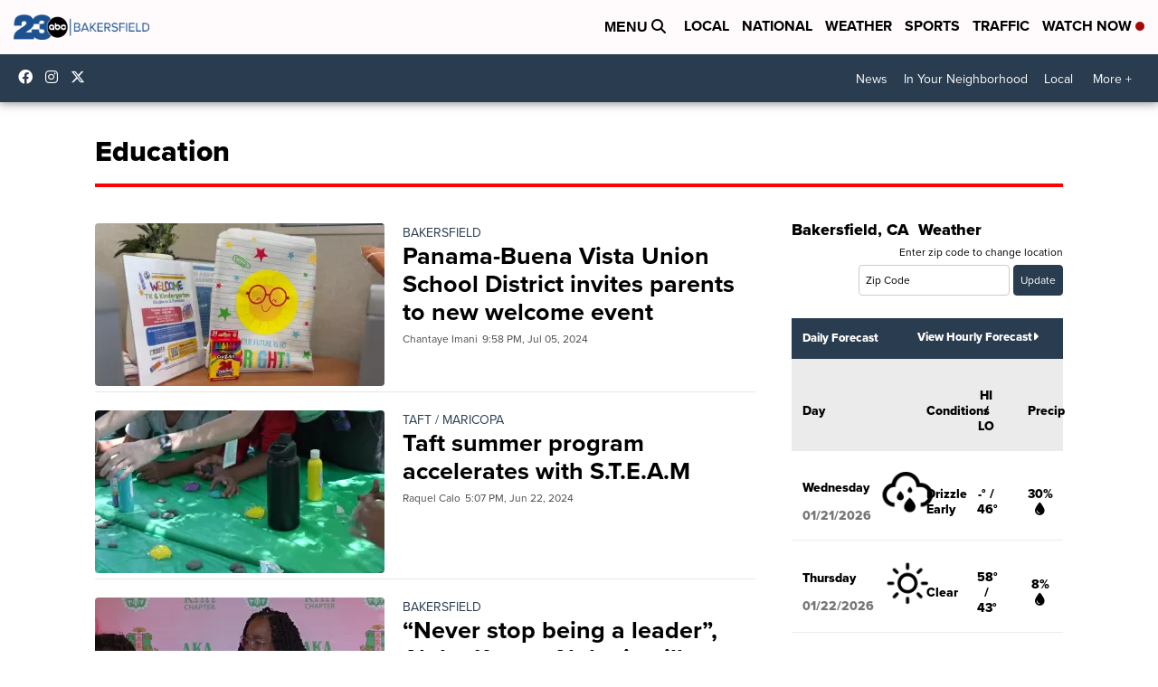

--- FILE ---
content_type: text/html;charset=UTF-8
request_url: https://www.turnto23.com/lifestyle/education
body_size: 25191
content:
<!DOCTYPE html>
<html class="Page" lang="en" itemscope itemtype="http://schema.org/WebPage">
    <head>
    <script>
        window.environment='production';
        window.callLetters='kero';
    </script>

    <!-- Early Elements go here -->
    

    <link rel="dns-prefetch" href="https://securepubads.g.doubleclick.net">
    <link rel="preconnect" href="https://securepubads.g.doubleclick.net">
    <link rel="preconnect" href="https://securepubads.g.doubleclick.net" crossorigin>

    <link rel="preload" href="https://assets.scrippsdigital.com/fontawesome/css/fontawesome.min.gz.css" as="style" onload="this.onload=null;this.rel='stylesheet'">
    <noscript><link rel="stylesheet" href="https://assets.scrippsdigital.com/fontawesome/css/fontawesome.min.gz.css"></noscript>
    <link rel="preload" href="https://assets.scrippsdigital.com/fontawesome/css/brands.min.gz.css" as="style" onload="this.onload=null;this.rel='stylesheet'">
    <noscript><link rel="stylesheet" href="https://assets.scrippsdigital.com/fontawesome/css/brands.min.gz.css"></noscript>
    <link rel="preload" href="https://assets.scrippsdigital.com/fontawesome/css/solid.min.css" as="style" onload="this.onload=null;this.rel='stylesheet'">
    <noscript><link rel="stylesheet" href="https://assets.scrippsdigital.com/fontawesome/css/solid.min.css"></noscript>

    
    <meta charset="UTF-8">

    
    <link rel="stylesheet" href="https://ewscripps.brightspotcdn.com/resource/0000019a-f1bd-d40e-a1bf-f9bfec3e0000/styleguide/All.min.1ebb3ea739e20c4eab42ff47d27236b3.gz.css">


    <style>.newsletter-opt{box-sizing: border-box; padding: 20px;box-shadow: 1px 0px 9px #e7e7e7;border: 1px solid #e7e7e7;border-top:4px solid #318CC7;border-radius: 4px;margin: 30px 0;}
.newsletter-opt #email{width: 80%;padding: 10px;margin: 8px 0;margin-right: 1%;border: 1px solid #ccc;border-radius: 4px;box-sizing: border-box;font-size: 1em;}
.newsletter-opt #newSub{width: 18%;background-color: #005687;color: white;padding: 10px;margin: 8px 0;border: 1px solid #005687;border-radius: 4px;cursor: pointer;font-size: 1em;-webkit-appearance: none;}
.newsletter-opt #emailForm{margin-bottom: 0;}
.newsletter-opt span{font-weight:bold;color:#005687;}
.newsletter-opt #news-success{text-align: center;}
.newsletter-opt  #news-success a{display: inline-block; margin: 10px 0; color: #fff; background: #005687; padding: 10px; font-size: 14px; border-radius: 4px;}

@media screen and (max-width: 800px){
  .newsletter-opt #email,  .newsletter-opt #newSub{width: 100%; display: block;}
}</style>
<style>figcaption {display: none;}
.ArticlePage figcaption{display:block;}</style>
<style>.electionDisclaimer{border-radius: 4px;background: #e7e7e7;padding: 20px;text-align: center;margin-bottom: 20px;}
.electionDisclaimer{display: none;}</style>
<style>.showcase-low-row + .showcase-low-row {
    margin-top: 15px;
}</style>
<style>.BigNews-Election.List .ad--container{display:none;}</style>
<style>#MAD_INVIEW {
  max-height: 120px;
};</style>
<style>.boxule{background:#293c50; color:#fff;}
.boxule a{color:#fff; font-weight:bold;}
.boxule h2 {font-weight: bold;font-size:1.5em;}
.boxule-link {background-color: #318CC7; padding: 10px;margin:10px 0; display:inline-block; border-radius:10px;font-size:1em;text-decoration:none!important;}</style>
<style>.Page-main .BigNews.Ongoing .List-items-row .BigNewsSmallBackground {height: 193px;}
@media screen and (max-width: 1400px){.Page-main .BigNews.Ongoing .List-items-row .BigNewsSmallBackground {height: 120px;}}
@media screen and (max-width: 500px){.Page-main .BigNews.Ongoing .List-items-row .BigNewsSmallBackground {height: 100px;}}</style>
<style>.home .module--election-results div, .home .module--election-results header, .home .module--election-results p {
    display: none;
}

.home .module--election-results div.election-results__main{
display: block;
}</style>

    <meta name="viewport" content="width=device-width, initial-scale=1">
    <title>Education</title>
    
    
    <link rel="canonical" href="https://www.turnto23.com/lifestyle/education">
    <meta name="brightspot.contentId" content="00000166-40bc-de2e-a1fe-74bd97810000">
    
    <meta property="og:title" content="Education">

    <meta property="og:url" content="https://www.turnto23.com/lifestyle/education">
<meta property="og:image" content="https://ewscripps.brightspotcdn.com/dims4/default/e26ffe5/2147483647/strip/true/crop/1280x672+0+24/resize/1200x630!/quality/90/?url=http%3A%2F%2Fewscripps-brightspot.s3.amazonaws.com%2Fb4%2F53%2F3d3aedfa4acca9d69fd9d2a8a637%2Fstandard-feature-image-no-logo-2.png">


<meta property="og:image:url" content="https://ewscripps.brightspotcdn.com/dims4/default/e26ffe5/2147483647/strip/true/crop/1280x672+0+24/resize/1200x630!/quality/90/?url=http%3A%2F%2Fewscripps-brightspot.s3.amazonaws.com%2Fb4%2F53%2F3d3aedfa4acca9d69fd9d2a8a637%2Fstandard-feature-image-no-logo-2.png">

    <meta property="og:image:secure_url" content="https://ewscripps.brightspotcdn.com/dims4/default/e26ffe5/2147483647/strip/true/crop/1280x672+0+24/resize/1200x630!/quality/90/?url=http%3A%2F%2Fewscripps-brightspot.s3.amazonaws.com%2Fb4%2F53%2F3d3aedfa4acca9d69fd9d2a8a637%2Fstandard-feature-image-no-logo-2.png">

<meta property="og:image:width" content="1200">
<meta property="og:image:height" content="630">
    <meta property="og:image:type" content="image/png">

    <meta property="og:image:alt" content="Classroom (FILE)">

    <meta property="og:site_name" content="KERO 23 ABC News Bakersfield">


    <meta property="og:type" content="website">
<meta name="twitter:card" content="summary_large_image"/>







    
    <meta name="twitter:image" content="https://ewscripps.brightspotcdn.com/dims4/default/348de6f/2147483647/strip/true/crop/1280x720+0+0/resize/1200x675!/quality/90/?url=http%3A%2F%2Fewscripps-brightspot.s3.amazonaws.com%2Fb4%2F53%2F3d3aedfa4acca9d69fd9d2a8a637%2Fstandard-feature-image-no-logo-2.png"/>



    <meta name="twitter:image:alt" content="Classroom (FILE)"/>



    <meta name="twitter:site" content="@23ABCNews"/>





    <meta name="twitter:title" content="Education"/>



    <meta property="fb:app_id" content="539069052819459">



    
        <meta name="robots" content="max-image-preview:[large]">
    

    
    <link rel="apple-touch-icon"sizes="180x180"href="/apple-touch-icon.png">
<link rel="icon"type="image/png"href="/favicon-32x32.png">
<link rel="icon"type="image/png"href="/favicon-16x16.png">


    

    <link type="application/rss+xml" rel="alternate" title="Education" href="https://www.turnto23.com/lifestyle/education.rss">
    
    <script type="application/ld+json">{"@context":"http://schema.org","@type":"WebPage","image":{"@context":"http://schema.org","@type":"ImageObject","url":"https://ewscripps.brightspotcdn.com/cf/8e/f028071a44a79debd9d35ae90156/main-logo.png","width":733,"height":133},"name":"KERO 23 ABC News Bakersfield","publisher":{"@context":"http://schema.org","@type":"NewsMediaOrganization","diversityPolicy":"https://scripps.com/corporate-social-responsibility/equity-diversity-and-inclusion","ethicsPolicy":"https://assets.scrippsdigital.com/docs/journalism-ethics-guidelines.pdf","logo":{"@context":"http://schema.org","@type":"ImageObject","url":"https://ewscripps.brightspotcdn.com/2e/93/22d048394262a4cf85def01e1bbb/main-logo.png","width":733,"height":133},"name":"KERO 23 ABC News Bakersfield","sameAs":["https://www.facebook.com/23ABCBakersfield","https://www.instagram.com/23ABCNews/","https://twitter.com/23ABCNews"],"url":"https://www.turnto23.com/lifestyle/education"},"url":"https://www.turnto23.com/lifestyle/education"}</script>

    
    

    
    
<meta name="brightspot.cached" content="true">

    <!-- Custom head embeds go here -->
    <script>window.environment='production';</script>
<script>
if(navigator.userAgent.indexOf('MSIE')!==-1
|| navigator.appVersion.indexOf('Trident/') > -1){
   document.write('<scr' + 'ipt src="https://cdn.jsdelivr.net/npm/promise-polyfill@8/dist/polyfill.min.js"></scr' + 'ipt>')
}
</script>
<meta name="apple-itunes-app" content="app-id=530136932">
<script>

window.callLetters = 'kero';

window.jsTitle = ""
window.jsTags = "";
window.jsPublishDate = '';
window.jsUpdateDate = '';
window.jsIsBreaking = 'false';
window.jsIsAlert = '';
window.jsAuthors = "";
window.jsHasVideo = 'false';
window.jsSection = "Education";
window.jsPageType = 'section';
window.jsDisablePrerollAds = 'false';
window.jsDisableDisplayAds = 'false';
window.jsDisableInlineVideoAds = 'false';
window.jsFname = 'education';

var daysSincePublished = "";
var datePublished = "";
var publishedTime = document.querySelector('meta[property="article:published_time"]');
if(publishedTime) {
  publishedTime = new Date(publishedTime.getAttribute("content"));
  datePublished =  publishedTime.getMonth().toString() + '/' + publishedTime.getDate().toString() + '/' + publishedTime.getFullYear().toString()
}

var modifiedTime = document.querySelector('meta[property="article:modified_time"]');
if(modifiedTime) modifiedTime = new Date(modifiedTime.getAttribute("content"));

var daysSince = new Date() - publishedTime 
daysSince = Math.round(daysSince / ( 1000 * 3600 * 24 ))
if (daysSince < 1) {
    daysSince = 0
}


function getCookie(e){var n=" "+document.cookie,i=n.indexOf(" "+e+"=");if(-1==i)n=null;else{i=n.indexOf("=",i)+1;var o=n.indexOf(";",i);-1==o&&(o=n.length),n=unescape(n.substring(i,o))}return n}

var gtmObj = {
    'isGallery': (window.jsPageType == 'gallery' ? 'true' : 'false'),
    'isStory':  (window.jsPageType == 'article' ? 'true' : 'false'),
    'DatePublished': datePublished,
    'Author': window.jsAuthors,
    'Editor': '',
    'Category': window.jsSection,
    'SubCat': window.jsTags,
    'DaysSincePublished': daysSince,
    'LoggedIn': getCookie("uh_is_logged_in")
};
var loggedIn = false
if (getCookie("uh_is_logged_in")) {
    loggedIn = true
}
//add additional gtm data for ga4
if ("true" == "true" ) 
{
  ga4Data = {
    'scripps_build': '4.2.16.14',
    'scripps_platform': 'Brightspot',
    'scripps_environment': 'production',
    'content_author': window.jsAuthors,
    'content_editor': window.jsAuthors,
    'content_category': window.jsSection, 
    'content_type': window.jsHasVideo?"Has Video":window.jsPageType,
    'days_since_published': daysSince, 
    'date_published': datePublished,
    'user_type': loggedIn?'Logged In':'Unknown', 
    'data_sharing': 'Unknown',
    'content_section': window.jsSection,
    'ontent_subsection': window.jsTags,
    'content_title': window.jsTitle,
    'content_language': 'en',
    'content_keywords': window.jsTags,

 }
  gtmObj = {...gtmObj, ...ga4Data}
}
dataLayer = [gtmObj];
</script>

<noscript><iframe src="//www.googletagmanager.com/ns.html?id=GTM-FSC5"
height="0" width="0" style="display:none;visibility:hidden"></iframe></noscript>
<script>(function(w,d,s,l,i){w[l]=w[l]||[];w[l].push({'gtm.start':
new Date().getTime(),event:'gtm.js'});var
f=d.getElementsByTagName(s)[0],
j=d.createElement(s),dl=l!='dataLayer'?'&l='+l:'';j.async=true;j.src=
'//www.googletagmanager.com/gtm.js?id='+i+dl;f.parentNode.insertBefore(j,f);
})(window,document,'script','dataLayer','GTM-L6JB');
</script>
<meta content="KEOuQVxCznjlmfGsQtUyVeYXKsI2oHZZoFIYNZHkEvA" name="google-site-verification" />
<meta property="fb:pages" content="345739135535736" />
<script src="//d3plfjw9uod7ab.cloudfront.net/6d6d25e3-5be4-444b-82ae-a8f0bb892234.js" type="text/javascript"></script>
<script type="text/javascript">
function onReady(e){(document.attachEvent?"complete"===document.readyState:"loading"!==document.readyState)?e():document.addEventListener("DOMContentLoaded",e)}
onReady(function(){
         var element = document.createElement('script');
         element.id = 'parsely-cfg';
         element.src = '//cdn.parsely.com/keys/turnto23.com/p.js';
         document.body.prepend(element);
     });
     </script>
<meta name="parsely-title" content="" />
<meta name="parsely-link" content="" />
<meta name="parsely-type" content="section" />
<meta name="parsely-image-url" content="" />
<meta name="parsely-pub-date" content="" />
<meta name="parsely-section" content="Education" />
<meta name="parsely-author" content="" />
<meta name="parsely-tags" content="" />
<meta name="parsely-network-canonical" content="null" />
<!-- OneTrust Cookies Consent Notice start -->

<script src="https://cdn.cookielaw.org/scripttemplates/otSDKStub.js"  type="text/javascript" charset="UTF-8" data-domain-script="4e2c2eed-09df-4b77-a788-1f351b30c8ed" ></script>
<script type="text/javascript">
function OptanonWrapper() { }
</script>
<style type="text/css">
#ot-sdk-btn.ot-sdk-show-settings, #ot-sdk-btn.optanon-show-settings{

}
</style>

<!-- OneTrust Cookies Consent Notice end -->
<noscript><img src=""></noscript>
<script type='text/javascript'>
if ("ZN_5mW1RvKaqSbsmP4") {
(function(){var g=function(e,h,f,g){
this.get=function(a){for(var a=a+"=",c=document.cookie.split(";"),b=0,e=c.length;b<e;b++){for(var d=c[b];" "==d.charAt(0);)d=d.substring(1,d.length);if(0==d.indexOf(a))return d.substring(a.length,d.length)}return null};
this.set=function(a,c){var b="",b=new Date;b.setTime(b.getTime()+6048E5);b=""; expires=""+b.toGMTString();document.cookie=a+"="+c+b+""; path="/"; ""};
this.check=function(){var a=this.get(f);if(a)a=a.split(":");else if(100!=e)"v"==h&&(e=Math.random()>=e/100?0:100),a=[h,e,0],this.set(f,a.join(":"));else return!0;var c=a[1];if(100==c)return!0;switch(a[0]){case "v":return!1;case "r":return c=a[2]%Math.floor(100/c),a[2]++,this.set(f,a.join(":")),!c}return!0};
this.go=function(){if(this.check()){var a=document.createElement("script");a.type="text/javascript";a.src=g;document.body&&document.body.appendChild(a)}};
this.start=function(){var t=this;"complete"!==document.readyState?window.addEventListener?window.addEventListener("load",function(){t.go()},!1):window.attachEvent&&window.attachEvent("onload",function(){t.go()}):t.go()};};
try{(new g(100,"r","QSI_S_" + "ZN_5mW1RvKaqSbsmP4","https://" + "ZN_5mW1RvKaqSbsmP4".split("_").join("").toLowerCase() + "wvw-newsy.siteintercept.qualtrics.com/SIE/?Q_ZID=" + "ZN_5mW1RvKaqSbsmP4")).start()}catch(i){}})();
}
</script>
<script type="text/javascript">
if ("".toLowerCase() === "true") {
!function(){"use strict";var o=window.jstag||(window.jstag={}),r=[];function n(e){o[e]=function(){for(var n=arguments.length,t=new Array(n),i=0;i<n;i++)t[i]=arguments[i];r.push([e,t])}}n("send"),n("mock"),n("identify"),n("pageView"),n("unblock"),n("getid"),n("setid"),n("loadEntity"),n("getEntity"),n("on"),n("once"),n("call"),o.loadScript=function(n,t,i){var e=document.createElement("script");e.async=!0,e.src=n,e.onload=t,e.onerror=i;var o=document.getElementsByTagName("script")[0],r=o&&o.parentNode||document.head||document.body,c=o||r.lastChild;return null!=c?r.insertBefore(e,c):r.appendChild(e),this},o.init=function n(t){return this.config=t,this.loadScript(t.src,function(){if(o.init===n)throw new Error("Load error!");o.init(o.config),function(){for(var n=0;n<r.length;n++){var t=r[n][0],i=r[n][1];o[t].apply(o,i)}r=void 0}()}),this}}(); jstag.init({   src: 'https://c.lytics.io/api/tag/c9044a986b02333810e57bb9c7c762f7/latest.min.js'   , pageAnalysis: {dataLayerPull: {disabled: true}} });  jstag.pageView();
}
</script>
<img width="0" height="0" style="display:none;"
     src="https://api.intentiq.com/profiles_engine/ProfilesEngineServlet?at=40&mi=10&pt=17&dpi=1471829487&pai=KERO%20Bakersfield%20CA&dpn=6695&inso=true" />

    <script>window.ddls = {};/****/window.ddls["all-videos-playlist-id"]="00000167-2f03-d388-a977-6f433fce0005";/**
**/window.ddls["live-videos-playlist-id"]="00000167-183f-d054-a7e7-b9ff30780002";/**
**/window.ddls["feedmachine_host"]="https://feedmachine.ewscloud.com";/**
**/window.ddls["injection_values"]="2,4";/**
**/window.ddls["feedmachine_token"]="f0273735057ef6af1208619d827c859b072ba9d6";/**
**/window.ddls["wx_center_host"]="http://weathercenter.ewscloud.com";/**
**/window.ddls["outstream_excludeCategories"]="brand spotlight";/**
**/window.ddls["ews-auth"]="bc22df1e0efb4dcb53f2438a4b71da118f05788c";/**
**/window.ddls["outstream_teadsId"]="54675";/**
**/window.ddls["google_sv"]="KEOuQVxCznjlmfGsQtUyVeYXKsI2oHZZoFIYNZHkEvA";/**
**/window.ddls["ob_template"]="Turnto23";/**
**/window.ddls["site_latitude"]="35.377709";/**
**/window.ddls["site_longitude"]="-119.005489";/**
**/window.ddls["scheduler-app-id"]="com.turnto23";/**
**/window.ddls["copyright"]="Copyright ${year} Scripps Media, Inc. All rights reserved. This material may not be published, broadcast, rewritten, or redistributed.";/**
**/window.ddls["enableMoatPrebidder"]="true";/**
**/window.ddls["enableConsumablePrebidder"]="false";/**
**/window.ddls["email-address"]="DL-Corp-Digital-Support@scripps.com";/**
**/window.ddls["other_url"]="null";/**
**/window.ddls["feedmachine_section_endpoint"]="/fm/api/v1/section";/**
**/window.ddls["feedmachine_tag_endpoint"]="/fm/api/v1/tag";/**
**/window.ddls["feedmachine_api_gateway"]="true";/**
**/window.ddls["outstream_connatixId"]="8b4b2ee5-a789-4e09-9f56-48661b3cfec3";/**
**/window.ddls["userhub_isDev"]="false";/**
**/window.ddls["fbia"]="345739135535736";/**
**/window.ddls["nl-rebound"]="fe70bd37-bb7d-4690-96d1-37d79f04bfb7";/**
**/window.ddls["nl-election"]="0";/**
**/window.ddls["nl-coronavirus"]="45c308f6-51f5-4875-921c-cac377f3c5dc";/**
**/window.ddls["websocket_url"]="wss://nv0ikolx0e.execute-api.us-west-2.amazonaws.com/prod";/**
**/window.ddls["feedmachine_slug_endpoint"]="/fm/api/v2/outfeed";/**
**/window.ddls["feedmachine_outfeed_endpoint"]="/fm/api/v1/outfeed";/**
**/window.ddls["enableInfiniteRefresh"]="true";/**
**/window.ddls["weather_api_version_override"]="4";/**
**/window.ddls["gabId"]="65574";/**
**/window.ddls["use_brightspot_sharing"]="true";/**
**/window.ddls["feedmachine_slug_host"]="https://yvbox36rm2.execute-api.us-east-1.amazonaws.com";/**
**/window.ddls["feedmachine_ranking_endpoint"]="/prod/brightspot/v1/outfeed/";/**
**/window.ddls["feedmachine_api_host"]="https://yvbox36rm2.execute-api.us-east-1.amazonaws.com";/**
**/window.ddls["accessibility_phoneNumber"]="1-833-418-1465";/**
**/window.ddls["outstream_tracking"]="false";/**
**/window.ddls["accessibility_appName"]="23ABC";/**
**/window.ddls["oneTrustDataDomain"]="4e2c2eed-09df-4b77-a788-1f351b30c8ed";/**
**/window.ddls["parselyID"]="turnto23.com";/**
**/window.ddls["enableMagnitePrebidder"]="0";/**
**/window.ddls["stationName"]="KERO";/**
**/window.ddls["gabPartnerName"]="Kern Literacy Council";/**
**/window.ddls["enableAdPPID"]="0";/**
**/window.ddls["enableMediaNet"]="0";/**
**/window.ddls["enableMediaNetPrebid"]="true";/**
**/window.ddls["image_send_enabled"]="true";/**
**/window.ddls["admiralIdentity"]="00000";/**
**/window.ddls["gabSponsor"]="&amp;nbsp;";/**
**/window.ddls["gabBanner"]="https://assets.scrippsdigital.com/cms/images/give-book/kero/kero-banner.png";/**
**/window.ddls["gabEmbed"]="&quot;https://secure.qgiv.com/for/b-k-e/embed/65574/&quot;";/**
**/window.ddls["gabPromo"]="###";/**
**/window.ddls["ga4_enabled"]="true";/**
**/window.ddls["enableIntRefreshV2"]="true";/**
**/window.ddls["recaptcha_site_key"]="6LfIiLMgAAAAALZBRfxspvov0hQVLth9kOiQ4VMZ";/**
**/window.ddls["global_connatix_id"]="ed92ba9f-c3ed-49f5-8cac-b10e2cd29a40";/**
**/window.ddls["connatix_player_id"]="6a6923ab-3595-456f-a504-11e6e5a923ba";/**
**/window.ddls["connatix_script_id"]="b0ad2ab0b4d94821a0345eb428beec92";/**
**/window.ddls["facebook-domain-verification"]="n";/**
**/window.ddls["connatix_disable_on_video_articles"]="false";/**
**/window.ddls["enableTopAdhesionAd"]="true";/**
**/window.ddls["enableExitInterstitial"]="true";/**
**/window.ddls["maropost_sign_up_form_id"]="0";/**
**/window.ddls["maropost_manage_preferences_form_id"]="0";/**
**/window.ddls["scheduler-video-ids"]="00000167-1840-d15a-afef-b8f66a960001,00000167-1848-d054-a7e7-b9f944ac0001";/**
**/window.ddls["eeo_url"]="&lt;a target=&quot;_blank&quot; href=&quot;https://ewscripps.brightspotcdn.com/69/a9/6a0e278c4c00aa0746fe83e89c7a/2024-2025-annual-eeo-public-report-kero.pdf&quot;&gt;CLICK HERE FOR KERO&#x27;S MOST RECENT EEO REPORT&lt;/a&gt;";/**
**/window.ddls["eeo_hr_contact"]="Justin O’Lone, HR, at +1 (661) 330-6644 or by email &lt;a href=&quot;mailto:justin.olone@scripps.com&quot;&gt;justin.olone@scripps.com&lt;/a&gt;";/**
**/window.ddls["call_letters_caps"]="KERO-TV";/**
**/window.ddls["liveShows"]="{&quot;KERO Main Channel&quot;:&quot;live&quot;, &quot;KERO Adhoc Channel&quot;:&quot;live2&quot;}";/**
**/window.ddls["titan_siteID"]="53459";/**
**/window.ddls["cc-phone"]="661-281-3667 [phone] &lt;br /&gt;661-324-3852 [fax]";/**
**/window.ddls["cc-email"]="&lt;a href=&quot;mailto:KERO_Captioning@kero.com&quot;&gt;KERO_Captioning@kero.com&lt;/a&gt;";/**
**/window.ddls["cc-written-contact"]="Jose Garcia&lt;br /&gt;Director of Engineering, KERO-TV&lt;br /&gt;321 21st Street &lt;br /&gt;Bakersfield, CA 93301";/**
**/window.ddls["nl-headlines"]="a775c978-4b9e-4661-9394-6a9ea914aa1b";/**
**/window.ddls["enable_websocket_on_live_video"]="true";/**
**/window.ddls["fcc-application"]="&lt;h3&gt;&lt;center&gt;POST-FILING ANNOUNCEMENT TEXT FOR KERO-TV&lt;/center&gt;&lt;/h3&gt;&lt;p&gt;On August 1, 2022, Scripps Broadcasting Holdings LLC, licensee of Station KERO-TV (RF Channel 10), Bakersfield, California, filed an application with the Federal Communications Commission for renewal of license. Members of the public wishing to view this application or obtain information about how to file comments and petitions on the application can visit publicfiles.fcc.gov, and search in Station KERO TV’s public file.&lt;/p&gt;&lt;h3&gt;&lt;center&gt;POST-FILING ANNOUNCEMENT TEXT FOR KZKC-LD&lt;/center&gt;&lt;/h3&gt;&lt;p&gt;On August 1, 2022, Scripps Broadcasting Holdings LLC, licensee of Station KZKC-LD (RF Channel 28), Bakersfield, California, filed an application with the Federal Communications Commission for renewal of license. Members of the public wishing to view this application or obtain information about how to file comments and petitions on the application can visit &lt;a href=&quot;https://enterpriseefiling.fcc.gov/dataentry/public/tv/draftCopy.html?displayType=html&amp;appKey=25076f9181f47ea90181f4cff6b70036&amp;id=25076f9181f47ea90181f4cff6b70036&amp;goBack=N&quot; target=&quot;_blank&quot;&gt;https://enterpriseefiling.fcc.gov/dataentry/public/tv/draftCopy.html?displayType=html&amp;appKey=25076f9181f47ea90181f4cff6b70036&amp;id=25076f9181f47ea90181f4cff6b70036&amp;goBack=N&lt;/a&gt;.  &lt;/p&gt;&lt;p&gt;";/**
**/window.ddls["use_api_gateway_for_ranking"]="true";/**
**/window.ddls["use_new_synced_ranking"]="true";/**
**/window.ddls["qualtrics_survey_id"]="ZN_5mW1RvKaqSbsmP4";/**
**/window.ddls["pushly-domain-key"]="id1S5UYefxjLOFoaSqXMJLI1Pw3JqviS8LAt";/**
**/window.ddls["mobile-app-banner-type"]="apple-itunes-app";/**
**/window.ddls["mobile-ios-app-id"]="530136932";/**
**/window.ddls["datonix_pixel_pai_dpn"]="&amp;pai=KERO%20Bakersfield%20CA&amp;dpn=6695";/**
**/</script>
    
    <script>
        window.callLetters = "kero";
    </script>


  
    <!-- ScrippsAdModules go here -->
    
    <script>
        window.adsOnPage = [];
        adsOnPage.push({
"s": "10x10",
"p": "Above",
"d": "Desktop,Mobile,",
"i": "After",
"is": ".Page-mainContent .List .List-items-row-item:not(.BigNews)",
"ll": true,
"id": "MAD_NATIVE_1",
"other" : "insertIndexes:1|pOverrides:pos=1,selector=MAD_NATIVE_1",
"aType" : "Display Ad",
"custEnableOn" : "/",
"custDisableOn" : "",
"isCompanion" : "false",
"dpb": ("false" == "false")
});
adsOnPage.push({
"s": "10x10",
"p": "Above",
"d": "Desktop,Mobile,",
"i": "After",
"is": ".Page-mainContent .List .List-items-row-item:not(.BigNews)",
"ll": true,
"id": "MAD_NATIVE_2",
"other" : "insertIndexes:2|pOverrides:pos=2,selector=MAD_NATIVE_2",
"aType" : "Display Ad",
"custEnableOn" : "/",
"custDisableOn" : "",
"isCompanion" : "false",
"dpb": ("false" == "false")
});
adsOnPage.push({
"s": "728x90",
"p": "Below",
"d": "Desktop,Mobile,",
"i": "Append",
"is": ".Page-main&gt;:not(.noAdHome) .List:not([data-disable-ads]) .List-items .ad--container",
"ll": true,
"id": "MAD_LIST",
"other" : "respectParentWidth:true|fallbackSizes:300x250",
"aType" : "Display Ad",
"custEnableOn" : "",
"custDisableOn" : "/breaking-news-alerts",
"isCompanion" : "false",
"dpb": ("true" == "false")
});
adsOnPage.push({
"s": "994x30,728x90,970x90,970x250,10x1",
"p": "Above",
"d": "Desktop,",
"i": "Append",
"is": ".ad-header",
"ll": true,
"id": "MAD_HEADER",
"other" : "",
"aType" : "Display Ad",
"custEnableOn" : "",
"custDisableOn" : "/",
"isCompanion" : "false",
"dpb": ("true" == "false")
});
adsOnPage.push({
"s": "320x50,320x100,300x50,300x100,10x1",
"p": "Above",
"d": "Mobile,",
"i": "Append",
"is": ".ad-header",
"ll": true,
"id": "MAD_HEADER",
"other" : "",
"aType" : "Display Ad",
"custEnableOn" : "",
"custDisableOn" : "/",
"isCompanion" : "false",
"dpb": ("true" == "false")
});
adsOnPage.push({
"s": "728x90",
"p": "Above",
"d": "Desktop,Mobile,",
"i": "Append",
"is": "body:not(.no-adhesion)",
"ll": false,
"id": "MAD_INVIEW",
"other" : "zoneOverride:/inview-bottom|cssClasses:ad--inview|fallbackSizes:320x50",
"aType" : "Display Ad",
"custEnableOn" : "",
"custDisableOn" : "/brand-spotlight/*",
"isCompanion" : "false",
"dpb": ("true" == "false")
});
adsOnPage.push({
"s": "994x30,10x1",
"p": "Above",
"d": "Desktop,",
"i": "Append",
"is": ".ad-header",
"ll": false,
"id": "MAD_HOMEPAGE_HEADER",
"other" : "",
"aType" : "Display Ad",
"custEnableOn" : "/",
"custDisableOn" : "",
"isCompanion" : "false",
"dpb": ("false" == "false")
});
adsOnPage.push({
"s": "320x50,10x1",
"p": "Above",
"d": "Mobile,",
"i": "Append",
"is": ".ad-header",
"ll": true,
"id": "MAD_HOMEPAGE_HEADER",
"other" : "",
"aType" : "Display Ad",
"custEnableOn" : "/",
"custDisableOn" : "",
"isCompanion" : "false",
"dpb": ("true" == "false")
});
adsOnPage.push({
"s": "970x250,728x90",
"p": "Above",
"d": "Desktop,Mobile,",
"i": "Before",
"is": ".Page-mainContent",
"ll": true,
"id": "MAD_HOMEPAGE_SHOWCASE",
"other" : "fallbackSizes:300x250,320x50",
"aType" : "Display Ad",
"custEnableOn" : "/",
"custDisableOn" : "",
"isCompanion" : "false",
"dpb": ("true" == "false")
});
adsOnPage.push({
"s": "300x600,300x250",
"p": "Above",
"d": "Desktop,",
"i": "Append",
"is": ".article-right-column,.right-column",
"ll": false,
"id": "MAD_RIGHT_RAIL",
"other" : "respectSelfWidth:true",
"aType" : "Display Ad",
"custEnableOn" : "",
"custDisableOn" : "",
"isCompanion" : "false",
"dpb": ("true" == "false")
});
adsOnPage.push({
"s": "300x250",
"p": "Above",
"d": "Mobile,",
"i": "Append",
"is": ".article-right-column,.right-column",
"ll": true,
"id": "MAD_RIGHT_RAIL",
"other" : "",
"aType" : "Display Ad",
"custEnableOn" : "",
"custDisableOn" : "",
"isCompanion" : "false",
"dpb": ("true" == "false")
});

    </script>

  
    
    
    
    
    <link rel="stylesheet" href="https://use.typekit.net/tsu4adm.css">
    <script>
    window.fbAsyncInit = function() {
    FB.init({
    
        appId : '539069052819459',
    
    xfbml : true,
    version : 'v2.9'
    });
    };
    (function(d, s, id){
    var js, fjs = d.getElementsByTagName(s)[0];
    if (d.getElementById(id)) {return;}
    js = d.createElement(s); js.id = id;
    js.src = "//connect.facebook.net/en_US/sdk.js";
    js.async = true;
    fjs.parentNode.insertBefore(js, fjs);
    }(document, 'script', 'facebook-jssdk'));
</script>
<script>'use strict';function getOrCreateUserId(){let a=localStorage.getItem("userId");a||(a=crypto.randomUUID(),localStorage.setItem("userId",a));return a}window.scrippsUserId=getOrCreateUserId();</script>
<script>function ready(fn) {
    if (document.attachEvent ? document.readyState === "complete" : document.readyState !== "loading"){
      fn();
    } else {
      document.addEventListener('DOMContentLoaded', fn);
    }
}</script>
<script>ready(function(){
var openSearch = document.getElementById('search-open');
if(openSearch){
    openSearch.addEventListener('click', function () {
       document.querySelector(".Page-searchInput").classList.toggle('openSearch');
       document.querySelector(".header-right").classList.toggle('open-search');
       document.querySelector(".Page-searchInput").focus();
       document.querySelector(".Header-logo").classList.toggle('open-search');
       var pageActions = document.querySelector(".Page-actions");
        if(pageActions != null){
            pageActions.classList.toggle('openSearch');
        }
    });
}
});
    
</script>
<script>ready(function(){window.contentType = "isArticle";});</script>
<script>function loadChartbeat() { window._sf_endpt=(new Date()).getTime(); 
	var e = document.createElement("script"); 
    var n = document.getElementsByTagName('script')[0];
    e.setAttribute("language", "javascript");
    e.setAttribute("type", "text/javascript");
    e.setAttribute("src", (("https:" == document.location.protocol) ? "https://a248.e.akamai.net/chartbeat.download.akamai.com/102508/" : "http://static.chartbeat.com/") + "js/chartbeat.js"); 
    n.parentNode.insertBefore(e, n);//document.body.appendChild(e); 
}
//disabling duplicate script - 12/8/20
//ready(loadChartbeat());</script>
<script>(function () { var e = false; var c = window; var t = document; function r() { if (!c.frames["__uspapiLocator"]) { if (t.body) { var a = t.body; var e = t.createElement("iframe"); e.style.cssText = "display:none"; e.name = "__uspapiLocator"; a.appendChild(e) } else { setTimeout(r, 5) } } } r(); function p() { var a = arguments; __uspapi.a = __uspapi.a || []; if (!a.length) { return __uspapi.a } else if (a[0] === "ping") { a[2]({ gdprAppliesGlobally: e, cmpLoaded: false }, true) } else { __uspapi.a.push([].slice.apply(a)) } } function l(t) { var r = typeof t.data === "string"; try { var a = r ? JSON.parse(t.data) : t.data; if (a.__cmpCall) { var n = a.__cmpCall; c.__uspapi(n.command, n.parameter, function (a, e) { var c = { __cmpReturn: { returnValue: a, success: e, callId: n.callId } }; t.source.postMessage(r ? JSON.stringify(c) : c, "*") }) } } catch (a) { } } if (typeof __uspapi !== "function") { c.__uspapi = p; __uspapi.msgHandler = l; c.addEventListener("message", l, false) } })();</script>
<script>window.__gpp_addFrame=function(e){if(!window.frames[e])if(document.body){var t=document.createElement("iframe");t.style.cssText="display:none",t.name=e,document.body.appendChild(t)}else window.setTimeout(window.__gpp_addFrame,10,e)},window.__gpp_stub=function(){var e=arguments;if(__gpp.queue=__gpp.queue||[],__gpp.events=__gpp.events||[],!e.length||1==e.length&&"queue"==e[0])return __gpp.queue;if(1==e.length&&"events"==e[0])return __gpp.events;var t=e[0],p=e.length>1?e[1]:null,s=e.length>2?e[2]:null;if("ping"===t)p({gppVersion:"1.1",cmpStatus:"stub",cmpDisplayStatus:"hidden",signalStatus:"not ready",supportedAPIs:["2:tcfeuv2","5:tcfcav1","6:uspv1","7:usnatv1","8:uscav1","9:usvav1","10:uscov1","11:usutv1","12:usctv1"],cmpId:0,sectionList:[],applicableSections:[],gppString:"",parsedSections:{}},!0);else if("addEventListener"===t){"lastId"in __gpp||(__gpp.lastId=0),__gpp.lastId++;var n=__gpp.lastId;__gpp.events.push({id:n,callback:p,parameter:s}),p({eventName:"listenerRegistered",listenerId:n,data:!0,pingData:{gppVersion:"1.1",cmpStatus:"stub",cmpDisplayStatus:"hidden",signalStatus:"not ready",supportedAPIs:["2:tcfeuv2","5:tcfcav1","6:uspv1","7:usnatv1","8:uscav1","9:usvav1","10:uscov1","11:usutv1","12:usctv1"],cmpId:0,sectionList:[],applicableSections:[],gppString:"",parsedSections:{}}},!0)}else if("removeEventListener"===t){for(var a=!1,i=0;i<__gpp.events.length;i++)if(__gpp.events[i].id==s){__gpp.events.splice(i,1),a=!0;break}p({eventName:"listenerRemoved",listenerId:s,data:a,pingData:{gppVersion:"1.1",cmpStatus:"stub",cmpDisplayStatus:"hidden",signalStatus:"not ready",supportedAPIs:["2:tcfeuv2","5:tcfcav1","6:uspv1","7:usnatv1","8:uscav1","9:usvav1","10:uscov1","11:usutv1","12:usctv1"],cmpId:0,sectionList:[],applicableSections:[],gppString:"",parsedSections:{}}},!0)}else"hasSection"===t?p(!1,!0):"getSection"===t||"getField"===t?p(null,!0):__gpp.queue.push([].slice.apply(e))},window.__gpp_msghandler=function(e){var t="string"==typeof e.data;try{var p=t?JSON.parse(e.data):e.data}catch(e){p=null}if("object"==typeof p&&null!==p&&"__gppCall"in p){var s=p.__gppCall;window.__gpp(s.command,(function(p,n){var a={__gppReturn:{returnValue:p,success:n,callId:s.callId}};e.source.postMessage(t?JSON.stringify(a):a,"*")}),"parameter"in s?s.parameter:null,"version"in s?s.version:"1.1")}},"__gpp"in window&&"function"==typeof window.__gpp||(window.__gpp=window.__gpp_stub,window.addEventListener("message",window.__gpp_msghandler,!1),window.__gpp_addFrame("__gppLocator"));    </script>
<script>window.ddls["enableDelayAdIDs"]="MAD_INVIEW";
window.ddls["enableDelayAdLoadOn"]="sourcepoint";
window.spEventDispatcher = {
    events: {},
    on: function (eventName, callback) {
        if (!this.events[eventName]) {
            this.events[eventName] = [];
        }
        this.events[eventName].push(callback);
    },
    emit: function (eventName, ...args) {
        if (this.events[eventName]) {
            this.events[eventName].forEach(callback => callback(...args));
        }
    }
};
window._sp_queue = [];
    window._sp_ = {
        config: {
            accountId: 1995,
            baseEndpoint: 'https://cdn.privacy-mgmt.com',
            usnat: {
            	includeUspApi: true
            },
            events: {
              onMessageReady: function() {
              console.log('[event] onMessageReady', arguments);
            },
onMessageReceiveData: function() {
              console.log('[event] onMessageReceiveData', arguments);
            },
onSPPMObjectReady: function() {
              console.log('[event] onSPPMObjectReady', arguments);
            },
onSPReady: function() {
              console.log('[event] onSPReady', arguments);
            },
onError: function() {
              console.log('[event] onError', arguments);
            },
onMessageChoiceSelect: function() {
              console.log('[event] onMessageChoiceSelect', arguments);
              window.spEventDispatcher.emit('_sp_onMessageChoiceSelect');
			},
onConsentReady: function(consentUUID, euconsent) {
              console.log('[event] onConsentReady', arguments);
              if(arguments[0] && arguments[0] == 'usnat' && arguments[1]) {
                  window._sp_onConsentReady = arguments
                  window.spEventDispatcher.emit('_sp_onMessageChoiceSelect');
              }
    		},
onPrivacyManagerAction: function() {
              console.log('[event] onPrivacyManagerAction', arguments);
            },
onPMCancel: function() {
              console.log('[event] onPMCancel', arguments);
            }
            }
        }
    }</script>
<script src="https://cdn.privacy-mgmt.com/unified/wrapperMessagingWithoutDetection.js" async></script>
<script>function launchPrivacyPreferences(element) {
	window._sp_.usnat.loadPrivacyManagerModal(1192723);
}</script>
<script>'use strict';(function(a,b){a[b]||(a.GlobalConvivaNamespace=a.GlobalConvivaNamespace||[],a.GlobalConvivaNamespace.push(b),a[b]=function(){(a[b].q=a[b].q||[]).push(arguments)},a[b].q=a[b].q||[])})(window,"apptracker");</script>
<script src="https://cdn.scrippscloud.com/web/js/convivaAppTracker.js"></script>
<script>'use strict';window.apptracker("convivaAppTracker",{appId:"News Platform - KERO - Web",convivaCustomerKey:"acf663e584d0f7df29930324d2444b695b4990f2",appVersion:"1.0"});window.apptracker("setUserId",window.scrippsUserId);</script>
<script type="module">'use strict';function safeRun(a,b){try{return b()}catch(c){window&&window.console&&"function"===typeof console.warn&&console.warn(`[analytics] ${a} failed`,c)}}function onAppReady(a){const b=()=>{safeRun("onAppReady scheduling",()=>{requestAnimationFrame(()=>requestAnimationFrame(()=>safeRun("onAppReady callback",a)))})};"loading"===document.readyState?document.addEventListener("DOMContentLoaded",b,{once:!0}):b()}
function trackPageViewOnce(a){return safeRun("trackPageViewOnce",()=>{if("function"===typeof window.apptracker){var b=`${location.pathname}${location.search}|${a?.title??document.title}`;window.__apptracker_lastPageViewKey!==b&&(window.__apptracker_lastPageViewKey=b,a?.title?window.apptracker("trackPageView",{title:a.title}):window.apptracker("trackPageView"))}})}onAppReady(()=>trackPageViewOnce());</script>

    
</head>

    <body class="Page-body">
    <div class="nav-overlay"></div>




    <div class="Header-wrap">
    <header class="Header" itemscope itemtype="http://schema.org/WPHeader">
        <div id="scroll-follow">
            <div class="scroll-left">
                <button class="open-drawer" aria-label="Open the Menu">
                    <div class="menuWrap">
                        <div class="menu-line ketchup"></div>
                        <div class="menu-line lettuce"></div>
                        <div class="menu-line beef"></div>
                    </div>
                </button>
                
                    <div class="Header-logo"><a class="PageLogo-link" href="/">
        <img class="PageLogo-image" src="https://ewscripps.brightspotcdn.com/dims4/default/e90eca7/2147483647/strip/true/crop/733x133+0+0/resize/400x73!/quality/90/?url=http%3A%2F%2Fewscripps-brightspot.s3.amazonaws.com%2Fcf%2F8e%2Ff028071a44a79debd9d35ae90156%2Fmain-logo.png" alt="KERO - Bakersfield, California " srcset="https://ewscripps.brightspotcdn.com/dims4/default/e90eca7/2147483647/strip/true/crop/733x133+0+0/resize/400x73!/quality/90/?url=http%3A%2F%2Fewscripps-brightspot.s3.amazonaws.com%2Fcf%2F8e%2Ff028071a44a79debd9d35ae90156%2Fmain-logo.png 1x,https://ewscripps.brightspotcdn.com/dims4/default/c4f98c5/2147483647/strip/true/crop/733x133+0+0/resize/800x146!/quality/90/?url=http%3A%2F%2Fewscripps-brightspot.s3.amazonaws.com%2Fcf%2F8e%2Ff028071a44a79debd9d35ae90156%2Fmain-logo.png 2x" width="400" height="73"/>
        </a>
</div>
                
            </div>

            <div class="header-right">
                <div class="live-status header-button">
                    <a class="live is-live" href="/live"> Watch Now <span><i class="fa-solid fa-circle"></i></span></a>
                </div>
            </div>

        </div>

        <div class="header-box">
            <div class="header-top">

                <div class="tablet-nav">
                    <button class="open-drawer" aria-label="Open the Menu">
                      <div class="menuWrap">
                       <div class="menu-line ketchup"></div>
                       <div class="menu-line lettuce"></div>
                       <div class="menu-line beef"></div>
                      </div>
                    </button>
                </div>

                
                    <div class="Header-logo"><a class="PageLogo-link" href="/">
        <img class="PageLogo-image" src="https://ewscripps.brightspotcdn.com/dims4/default/e90eca7/2147483647/strip/true/crop/733x133+0+0/resize/400x73!/quality/90/?url=http%3A%2F%2Fewscripps-brightspot.s3.amazonaws.com%2Fcf%2F8e%2Ff028071a44a79debd9d35ae90156%2Fmain-logo.png" alt="KERO - Bakersfield, California " srcset="https://ewscripps.brightspotcdn.com/dims4/default/e90eca7/2147483647/strip/true/crop/733x133+0+0/resize/400x73!/quality/90/?url=http%3A%2F%2Fewscripps-brightspot.s3.amazonaws.com%2Fcf%2F8e%2Ff028071a44a79debd9d35ae90156%2Fmain-logo.png 1x,https://ewscripps.brightspotcdn.com/dims4/default/c4f98c5/2147483647/strip/true/crop/733x133+0+0/resize/800x146!/quality/90/?url=http%3A%2F%2Fewscripps-brightspot.s3.amazonaws.com%2Fcf%2F8e%2Ff028071a44a79debd9d35ae90156%2Fmain-logo.png 2x" width="400" height="73"/>
        </a>
</div>
                

                
                    <div class="Header-hat"><div class="PageHeaderTextHat">
    <div class="HtmlModule">
    <div class="navigationTop">
    <button class="open-drawer mainNavigation" aria-label="Open Menu and Search">
        Menu
        <i class="fas fa-search"></i>
    </button>
    <a id="TopNavigationLocalNews" href="/news/local-news" class="mainNavigation">
        Local
    </a>
    <a id="TopNavigationNationalNews" href="/news/national-news" class="mainNavigation">
        National
    </a>
    <a id="TopNavigationWeather" href="/weather" class="mainNavigation">
        Weather
    </a>
    <a id="TopNavigationSport" href="/sports" class="mainNavigation">
        Sports
    </a>
    <a id="TopNavigationTraffic" href="/traffic" class="mainNavigation">
        Traffic
    </a>
    <a id="TopNavigationLive" href="/live" class="live-status mainNavigation">
        Watch Now
        <span><i class="fa-solid fa-circle"></i></span>
    </a>
</div>
</div>

</div>
</div>
                


                <div class="header-right-mobile" style="display:none;">
                    <div class="header-button">
                        <a class="live is-live" href="/live">Watch Now <span><i class="fa-solid fa-circle"></i></span></a>
                    </div>
                </div>
        <div class="Header-navigation siteNavigation Page-navigation">
            <nav class="Navigation" itemscope itemtype="http://schema.org/SiteNavigationElement">
                <a class="button-close-subnav"><span class="text">Close</span> <span class="icon" aria-hidden="true">&times;</span></a>
                <div class="live-alert-m" style="display:none;">
                    <div class="live-status m">
                        <a id="live" class="is-live" href="/live" style="display: none;">Live</a>
                        <a class="is-upcoming" href="/videos" >Watch</a>
                    </div>
                    <div class="alert-count m">
                        <a href="/breaking-news-alerts"><span class="alert-count-number m"></span> Alerts</a>
                    </div>
                </div>

                <div class="mobileSearch" style="display: none;">
                        
                          <form class="Header-search Page-search" action="https://www.turnto23.com/search" novalidate="" autocomplete="off">
                            <div class="search-box">
                                  <label for="siteSearchMobile" class="hide-element">Search site</label>
                                  <input type="text" class="Header-searchInput Page-searchInput" name="q" placeholder="Search" autofocus>
                                  <button type="submit" class="Header-searchButton">Go</button>
                            </div>
                          </form>
                        
                </div>
                <a class="show-subnav button-section-expand"><span class="icon"></span></a>
                
                    <nav class="Navigation" itemscope itemtype="http://schema.org/SiteNavigationElement">
    

    
        <ul class="Navigation-items">
            
                <li class="Navigation-items-item" ><div class="NavigationItem" >
    <!-- Link without subnavigation -->
    <div class="NavigationItem-text">
        
            
                <a class="NavigationItem-text-link" href="https://www.turnto23.com/news/local-news">Local News</a>
                
            
        
    </div>
    <!-- Links within a subnav group -->
    
</div></li>
            
                <li class="Navigation-items-item" ><div class="NavigationItem" >
    <!-- Link without subnavigation -->
    <div class="NavigationItem-text">
        
            
                <a class="NavigationItem-text-link" href="https://www.turnto23.com/news/local-news/in-your-neighborhood">In Your Neighborhood</a>
                
                    <div class="collapse-nav-button"></div>
                
            
        
    </div>
    <!-- Links within a subnav group -->
    
        <ul class="NavigationItem-items">
            
    
        <li class="NavigationItem-items-item" ><a class="NavigationLink" href="https://www.turnto23.com/news/in-your-neighborhood/bakersfield">Bakersfield</a>
</li>
    
        <li class="NavigationItem-items-item" ><a class="NavigationLink" href="https://www.turnto23.com/news/in-your-neighborhood/taft-maricopa"> Taft / Maricopa</a>
</li>
    
        <li class="NavigationItem-items-item" ><a class="NavigationLink" href="https://www.turnto23.com/news/in-your-neighborhood/shafter-wasco-lost-hills">Shafter / Wasco / Lost Hills</a>
</li>
    
        <li class="NavigationItem-items-item" ><a class="NavigationLink" href="null">Kern River Valley</a>
</li>
    
        <li class="NavigationItem-items-item" ><a class="NavigationLink" href="https://www.turnto23.com/news/in-your-nieghborhood/delano-mcfarland">Delano / McFarland</a>
</li>
    
        <li class="NavigationItem-items-item" ><a class="NavigationLink" href="https://www.turnto23.com/news/in-your-neighborhood/edwards-air-force-base-rosamond-mojave">Edwards Air Force Base / Rosamond / Mojave</a>
</li>
    
        <li class="NavigationItem-items-item" ><a class="NavigationLink" href="https://www.turnto23.com/news/in-your-neighborhood/california-city">California City</a>
</li>
    
        <li class="NavigationItem-items-item" ><a class="NavigationLink" href="https://www.turnto23.com/news/in-your-neighborhood/arvin-lamont">Arvin / Lamont</a>
</li>
    
        <li class="NavigationItem-items-item" ><a class="NavigationLink" href="https://www.turnto23.com/news/in-your-neighborhood/frazier-park-grapevine">Frazier Park / Grapevine</a>
</li>
    
        <li class="NavigationItem-items-item" ><a class="NavigationLink" href="https://www.turnto23.com/news/in-your-neighborhood/tehachapi-stallion-springs">Tehachapi / Stallion Springs</a>
</li>
    
        <li class="NavigationItem-items-item" ><a class="NavigationLink" href="https://www.turnto23.com/news/in-your-neighborhood/ridgecrest">Ridgecrest</a>
</li>
    
        <li class="NavigationItem-items-item" ><a class="NavigationLink" href="https://www.turnto23.com/news/in-your-neighborhood/oildale">Oildale</a>
</li>
    


        </ul>
    
</div></li>
            
                <li class="Navigation-items-item" ><div class="NavigationItem" >
    <!-- Link without subnavigation -->
    <div class="NavigationItem-text">
        
            
                <a class="NavigationItem-text-link" href="https://www.turnto23.com/news">News</a>
                
                    <div class="collapse-nav-button"></div>
                
            
        
    </div>
    <!-- Links within a subnav group -->
    
        <ul class="NavigationItem-items">
            
    
        <li class="NavigationItem-items-item" ><a class="NavigationLink" href="https://www.turnto23.com/news/local-news">Local News</a>
</li>
    
        <li class="NavigationItem-items-item" ><a class="NavigationLink" href="https://www.turnto23.com/news/state">State News</a>
</li>
    
        <li class="NavigationItem-items-item" ><a class="NavigationLink" href="https://www.turnto23.com/news/national-news">US &amp; World News</a>
</li>
    
        <li class="NavigationItem-items-item" ><a class="NavigationLink" href="https://www.turnto23.com/news/health">Health</a>
</li>
    
        <li class="NavigationItem-items-item" ><a class="NavigationLink" href="https://www.turnto23.com/entertainment">Entertainment</a>
</li>
    


        </ul>
    
</div></li>
            
                <li class="Navigation-items-item" ><div class="NavigationItem" >
    <!-- Link without subnavigation -->
    <div class="NavigationItem-text">
        
            
                <a class="NavigationItem-text-link" href="https://www.turnto23.com/weather">Weather
                </a>
                
                    <div class="collapse-nav-button"></div>
                
            
        
    </div>
    <!-- Links within a subnav group -->
    
        <ul class="NavigationItem-items">
            
    
        <li class="NavigationItem-items-item" ><a class="NavigationLink" href="https://www.turnto23.com/weather/school-closings-delays">School Closings &amp; Delays</a>
</li>
    
        <li class="NavigationItem-items-item" ><a class="NavigationLink" href="https://www.turnto23.com/weather/radar">Weather Radar</a>
</li>
    
        <li class="NavigationItem-items-item" ><a class="NavigationLink" href="https://www.turnto23.com/weather/daily-forecast">Daily Forecast </a>
</li>
    
        <li class="NavigationItem-items-item" ><a class="NavigationLink" href="https://www.turnto23.com/weather/alerts">Weather Alerts</a>
</li>
    
        <li class="NavigationItem-items-item" ><a class="NavigationLink" href="https://www.turnto23.com/weather/hourly-forecast">Hourly Forecast</a>
</li>
    


        </ul>
    
</div></li>
            
                <li class="Navigation-items-item" ><div class="NavigationItem" >
    <!-- Link without subnavigation -->
    <div class="NavigationItem-text">
        
            
                <a class="NavigationItem-text-link" href="https://www.turnto23.com/sports">Sports</a>
                
                    <div class="collapse-nav-button"></div>
                
            
        
    </div>
    <!-- Links within a subnav group -->
    
        <ul class="NavigationItem-items">
            
    
        <li class="NavigationItem-items-item" ><a class="NavigationLink" href="https://www.turnto23.com/sports/friday-night-live">Friday Night Live</a>
</li>
    


        </ul>
    
</div></li>
            
                <li class="Navigation-items-item" ><div class="NavigationItem" >
    <!-- Link without subnavigation -->
    <div class="NavigationItem-text">
        
            
                <a class="NavigationItem-text-link" href="https://www.turnto23.com/about">About 23ABC</a>
                
                    <div class="collapse-nav-button"></div>
                
            
        
    </div>
    <!-- Links within a subnav group -->
    
        <ul class="NavigationItem-items">
            
    
        <li class="NavigationItem-items-item" ><a class="NavigationLink" href="https://www.turnto23.com/news/newstips">Newstips</a>
</li>
    
        <li class="NavigationItem-items-item" ><a class="NavigationLink" href="https://www.turnto23.com/about/staff-bios">Staff Bios</a>
</li>
    
        <li class="NavigationItem-items-item" ><a class="NavigationLink" href="https://www.turnto23.com/about/contact-us">Contact 23ABC News</a>
</li>
    
        <li class="NavigationItem-items-item" ><a class="NavigationLink" href="https://www.turnto23.com/entertainment/tv-listings">TV Listings</a>
</li>
    
        <li class="NavigationItem-items-item" ><a class="NavigationLink" href="https://www.turnto23.com/about/advertise">Advertise</a>
</li>
    
        <li class="NavigationItem-items-item" ><a class="NavigationLink" href="http://scripps.com/careers/find-a-job" target="_blank">23ABC Jobs</a>
</li>
    
        <li class="NavigationItem-items-item" ><a class="NavigationLink" href="http://support.turnto23.com/support/home" target="_blank">Support</a>
</li>
    
        <li class="NavigationItem-items-item" ><a class="NavigationLink" href="https://www.turnto23.com/news/local-news/if-you-cant-get-23abc-kero-tv-heres-what-to-do">How To Watch KERO</a>
</li>
    
        <li class="NavigationItem-items-item" ><a class="NavigationLink" href="https://www.turnto23.com/lifestyle/bakersfield-baby-shower">Bakersfield Baby Shower</a>
</li>
    
        <li class="NavigationItem-items-item" ><a class="NavigationLink" href="https://www.turnto23.com/community/senior-food-drive">Senior Food Drive</a>
</li>
    


        </ul>
    
</div></li>
            
                <li class="Navigation-items-item" ><div class="NavigationItem" >
    <!-- Link without subnavigation -->
    <div class="NavigationItem-text">
        
            
                <a class="NavigationItem-text-link" href="https://www.turnto23.com/homepage-showcase/download-the-brand-new-23abc-mobile-and-tablet-app">23ABC Mobile App</a>
                
            
        
    </div>
    <!-- Links within a subnav group -->
    
</div></li>
            
                <li class="Navigation-items-item" ><div class="NavigationItem" >
    <!-- Link without subnavigation -->
    <div class="NavigationItem-text">
        
            
                <a class="NavigationItem-text-link" href="https://www.turnto23.com/lifestyle/ready-set-back-2-school">Ready-Set Back 2 School</a>
                
            
        
    </div>
    <!-- Links within a subnav group -->
    
</div></li>
            
                <li class="Navigation-items-item" ><div class="NavigationItem" >
    <!-- Link without subnavigation -->
    <div class="NavigationItem-text">
        
            
                <a class="NavigationItem-text-link" href="https://www.turnto23.com/marketplace/contests">Contests</a>
                
            
        
    </div>
    <!-- Links within a subnav group -->
    
</div></li>
            
                <li class="Navigation-items-item" ><div class="NavigationItem" >
    <!-- Link without subnavigation -->
    <div class="NavigationItem-text">
        
            
                <a class="NavigationItem-text-link" href="https://www.turnto23.com/traffic/gas-prices">Gas Prices</a>
                
            
        
    </div>
    <!-- Links within a subnav group -->
    
</div></li>
            
                <li class="Navigation-items-item" ><div class="NavigationItem" >
    <!-- Link without subnavigation -->
    <div class="NavigationItem-text">
        
            
                <a class="NavigationItem-text-link" href="https://www.turnto23.com/news/kerns-kindness">Kern&#x27;s Kindness</a>
                
            
        
    </div>
    <!-- Links within a subnav group -->
    
</div></li>
            
                <li class="Navigation-items-item" ><div class="NavigationItem" >
    <!-- Link without subnavigation -->
    <div class="NavigationItem-text">
        
            
                <a class="NavigationItem-text-link" href="https://www.turnto23.com/lifestyle/kern-living">Kern Living</a>
                
            
        
    </div>
    <!-- Links within a subnav group -->
    
</div></li>
            
                <li class="Navigation-items-item" ><div class="NavigationItem" >
    <!-- Link without subnavigation -->
    <div class="NavigationItem-text">
        
            
                <a class="NavigationItem-text-link" href="https://www.turnto23.com/entertainment/tv-listings">TV Listings</a>
                
            
        
    </div>
    <!-- Links within a subnav group -->
    
</div></li>
            
                <li class="Navigation-items-item" ><div class="NavigationItem" >
    <!-- Link without subnavigation -->
    <div class="NavigationItem-text">
        
            
                <a class="NavigationItem-text-link" href="https://www.turnto23.com/video">LIVE Video</a>
                
            
        
    </div>
    <!-- Links within a subnav group -->
    
</div></li>
            
                <li class="Navigation-items-item" ><div class="NavigationItem" >
    <!-- Link without subnavigation -->
    <div class="NavigationItem-text">
        
            <span class="NavigationItem-text--text">23ABC ON SOCIAL</span>
        
    </div>
    <!-- Links within a subnav group -->
    
</div></li>
            
                <li class="Navigation-items-item" ><div class="NavigationItem" >
    <!-- Link without subnavigation -->
    <div class="NavigationItem-text">
        
            
                <a class="NavigationItem-text-link" href="https://www.facebook.com/23ABCBakersfield">Facebook</a>
                
            
        
    </div>
    <!-- Links within a subnav group -->
    
</div></li>
            
                <li class="Navigation-items-item" ><div class="NavigationItem" >
    <!-- Link without subnavigation -->
    <div class="NavigationItem-text">
        
            
                <a class="NavigationItem-text-link" href="https://www.instagram.com/23ABCNews/">Instagram</a>
                
            
        
    </div>
    <!-- Links within a subnav group -->
    
</div></li>
            
                <li class="Navigation-items-item" ><div class="NavigationItem" >
    <!-- Link without subnavigation -->
    <div class="NavigationItem-text">
        
            
                <a class="NavigationItem-text-link" href="https://twitter.com/23ABCNews">Twitter</a>
                
            
        
    </div>
    <!-- Links within a subnav group -->
    
</div></li>
            
                <li class="Navigation-items-item" ><div class="NavigationItem" >
    <!-- Link without subnavigation -->
    <div class="NavigationItem-text">
        
            
                <a class="NavigationItem-text-link" href="https://www.youtube.com/user/23abcnews">YouTube</a>
                
            
        
    </div>
    <!-- Links within a subnav group -->
    
</div></li>
            


            <li class="Show-LoggedOut Hide-LoggedIn Navigation-items-item userNav"><div class="NavigationItem"><div class="NavigationItem-text"><a class="NavigationItem-text-link" href="/account/sign-in"><i class="fa-solid fa-user"></i> &nbsp;Sign In</a></div></div></li><li class="Show-LoggedOut Hide-LoggedIn Navigation-items-item userNav"><div class="NavigationItem"><div class="NavigationItem-text"><a class="NavigationItem-text-link" href="/account/manage-email-preferences"><i class="fa-solid fa-newspaper"></i> &nbsp;Newsletters</a></div></div></li>

            <li class="Hide-LoggedOut Show-LoggedIn Navigation-items-item userNav"><div class="NavigationItem"><div class="NavigationItem-text"><a class="NavigationItem-text-link js-suh-logout" href="/"><i class="fa-solid fa-user"></i> &nbsp;Sign Out</a></div></div></li><li class="Hide-LoggedOut Show-LoggedIn Navigation-items-item userNav"><div class="NavigationItem"><div class="NavigationItem-text"><a class="NavigationItem-text-link" href="/account/manage-email-preferences"><i class="fa-solid fa-envelope"></i> &nbsp;Manage Emails</a></div></div></li>

            <li class="Apps Navigation-items-item userNav"><div class="NavigationItem"><div class="NavigationItem-text"><a class="NavigationItem-text-link" href="/apps"><i class="fa-solid fa-mobile-button"></i> &nbsp;Apps</a></div></div></li>
            <li class="Careers Navigation-items-item userNav"><div class="NavigationItem"><div class="NavigationItem-text"><a class="NavigationItem-text-link" href="https://scripps.wd5.myworkdayjobs.com/Scripps_Careers" target="_blank"><i class="fa-solid fa-magnifying-glass-dollar"></i></i> &nbsp;Careers Search</a></div></div></li>

            </ul>
        
</nav>
                
            </nav>
        </div>
    </div>
    <div class="header-bottom">
      <div class="bottom-contain">
        
              <div id="headerSocialIcons" class="Footer-social snOnly"><div class="SocialBar">
    
        <ul class="SocialBar-items">
            
                <li class="SocialBar-items-item"><a class="SocialLink" href="https://www.facebook.com/23ABCBakersfield" target="_blank" aria-label="Visit our facebook account" data-social-service="facebook">23ABCBakersfield</a>
</li>
            
                <li class="SocialBar-items-item"><a class="SocialLink" href="https://www.instagram.com/23ABCNews/" target="_blank" aria-label="Visit our instagram account" data-social-service="instagram">23ABCNews</a>
</li>
            
                <li class="SocialBar-items-item"><a class="SocialLink" href="https://twitter.com/23ABCNews" target="_blank" aria-label="Visit our twitter account" data-social-service="twitter">23ABCNews</a>
</li>
            
        </ul>
    
</div>
</div>
        

        
            

            <div class="Header-sectionNavigation">
              <nav class="SectionNavigation Navigation" itemscope itemtype="http://schema.org/SiteNavigationElement" aria-label="Top Navigation" >
    
    <div class="size-fullscreen">
        

                <div class="SectionNavigation-items">

                    <ul id="originalList">
                       
                       <li class="SectionNavigation-items-item" ><div class="NavigationItem" >
    <!-- Link without subnavigation -->
    <div class="NavigationItem-text">
        
            
                <a class="NavigationItem-text-link" href="https://www.turnto23.com/news">News</a>
                
            
        
    </div>
    <!-- Links within a subnav group -->
    
</div></li>
                       
                       <li class="SectionNavigation-items-item" ><div class="NavigationItem" >
    <!-- Link without subnavigation -->
    <div class="NavigationItem-text">
        
            
                <a class="NavigationItem-text-link" href="https://www.turnto23.com/news/local-news/in-your-neighborhood">In Your Neighborhood</a>
                
            
        
    </div>
    <!-- Links within a subnav group -->
    
</div></li>
                       
                       <li class="SectionNavigation-items-item" ><div class="NavigationItem" >
    <!-- Link without subnavigation -->
    <div class="NavigationItem-text">
        
            
                <a class="NavigationItem-text-link" href="https://www.turnto23.com/news/local-news">Local</a>
                
            
        
    </div>
    <!-- Links within a subnav group -->
    
</div></li>
                       
                       <li class="SectionNavigation-items-item" ><div class="NavigationItem" >
    <!-- Link without subnavigation -->
    <div class="NavigationItem-text">
        
            
                <a class="NavigationItem-text-link" href="https://www.turnto23.com/news/state">State</a>
                
            
        
    </div>
    <!-- Links within a subnav group -->
    
</div></li>
                       
                       <li class="SectionNavigation-items-item" ><div class="NavigationItem" >
    <!-- Link without subnavigation -->
    <div class="NavigationItem-text">
        
            
                <a class="NavigationItem-text-link" href="https://www.turnto23.com/news/national-news">US &amp; World</a>
                
            
        
    </div>
    <!-- Links within a subnav group -->
    
</div></li>
                       
                       <li class="SectionNavigation-items-item" ><div class="NavigationItem" >
    <!-- Link without subnavigation -->
    <div class="NavigationItem-text">
        
            
                <a class="NavigationItem-text-link" href="https://www.turnto23.com/entertainment">Entertainment</a>
                
            
        
    </div>
    <!-- Links within a subnav group -->
    
</div></li>
                       
                       <li class="SectionNavigation-items-item" ><div class="NavigationItem" >
    <!-- Link without subnavigation -->
    <div class="NavigationItem-text">
        
            
                <a class="NavigationItem-text-link" href="https://www.turnto23.com/news/health">Health</a>
                
            
        
    </div>
    <!-- Links within a subnav group -->
    
</div></li>
                       
                    </ul>

                    <ul id="firstSet"></ul>
                    <button id="moreDrop" class="SectionNavigation-items-item NavigationItem-text-link" style="background:none;border:none;cursor:pointer;display:none;"> More +</button>
                    <ul id="rest"></ul>
                </div>

        
    </div>
</nav>
 
 <select onchange="window.open(this.options[this.selectedIndex].value,'_top')">
    <option class="" value="">Quick Links + <i class="fa-solid fa-ellipsis-vertical"></i></option>
    
        <option value="https://www.turnto23.com/news">News</option>
    
        <option value="https://www.turnto23.com/news/local-news/in-your-neighborhood">In Your Neighborhood</option>
    
        <option value="https://www.turnto23.com/news/local-news">Local</option>
    
        <option value="https://www.turnto23.com/news/state">State</option>
    
        <option value="https://www.turnto23.com/news/national-news">US &amp; World</option>
    
        <option value="https://www.turnto23.com/entertainment">Entertainment</option>
    
        <option value="https://www.turnto23.com/news/health">Health</option>
    
  </select>
  
            </div>
        
      </div>
    </div>
</div>
</header>
</div>


    <div class="Header-banner">
</div>


    <div class="ad-header"></div>
    

    <div class="Page-wrap">
        <div class="Page-main mainContent-bordered">
            

            
    <h1 class="Page-pageHeading">Education</h1>


            
    <div class="Page-pageSubHeading"><hr style="border: 2px solid red;"></div>


            

            <div class="left-column">
                <div class="List" >
    

    
        <ul class="List-items">
    
        
            <li class="List-items-row">
                
                    <div class="List-items-row-item">
                        <div class="List-items-item"><a href="https://www.turnto23.com/news/in-your-neighborhood/bakersfield/panama-buena-vista-union-school-district-invites-parents-to-there-new-welcome-event" class="ListItem ">
    
    <div class="ListItem-media">
    
        <picture>

    
        
            
        
    
    
        
            
        
    
    
        
            
        
    
    
        
            
        
    
    
        
            
        
    

    
    
    
    <source type="image/webp" srcset="https://ewscripps.brightspotcdn.com/dims4/default/0f30f26/2147483647/strip/true/crop/1280x720+0+0/resize/320x180!/format/webp/quality/90/?url=https%3A%2F%2Fcf.cdn.uplynk.com%2Fause%2Fslices%2F671%2F3870ad0511fa47a79b3577075088ec91%2F67119102084c4df0a55380831df1023f%2Fposter_91c5f6512a1548fea4e2c87b74097d28.jpg 1x,https://ewscripps.brightspotcdn.com/dims4/default/d75271f/2147483647/strip/true/crop/1280x720+0+0/resize/640x360!/format/webp/quality/90/?url=https%3A%2F%2Fcf.cdn.uplynk.com%2Fause%2Fslices%2F671%2F3870ad0511fa47a79b3577075088ec91%2F67119102084c4df0a55380831df1023f%2Fposter_91c5f6512a1548fea4e2c87b74097d28.jpg 2x"/>

    
        <!-- altFormatsOnly --><source srcset="https://ewscripps.brightspotcdn.com/dims4/default/61095c4/2147483647/strip/true/crop/1280x720+0+0/resize/320x180!/quality/90/?url=https%3A%2F%2Fcf.cdn.uplynk.com%2Fause%2Fslices%2F671%2F3870ad0511fa47a79b3577075088ec91%2F67119102084c4df0a55380831df1023f%2Fposter_91c5f6512a1548fea4e2c87b74097d28.jpg"/>

    
    <img class="Image" alt=""
            data-src="https://ewscripps.brightspotcdn.com/dims4/default/61095c4/2147483647/strip/true/crop/1280x720+0+0/resize/320x180!/quality/90/?url=https%3A%2F%2Fcf.cdn.uplynk.com%2Fause%2Fslices%2F671%2F3870ad0511fa47a79b3577075088ec91%2F67119102084c4df0a55380831df1023f%2Fposter_91c5f6512a1548fea4e2c87b74097d28.jpg" loading="lazy" src="https://ewscripps.brightspotcdn.com/dims4/default/61095c4/2147483647/strip/true/crop/1280x720+0+0/resize/320x180!/quality/90/?url=https%3A%2F%2Fcf.cdn.uplynk.com%2Fause%2Fslices%2F671%2F3870ad0511fa47a79b3577075088ec91%2F67119102084c4df0a55380831df1023f%2Fposter_91c5f6512a1548fea4e2c87b74097d28.jpg"
        >
</picture>

    
    </div>


    <div class="ListItem-info">
    
        <p class="ListItem-category">Bakersfield</p>
    
    
    <h3 class="ListItem-title">Panama-Buena Vista Union School District invites parents to new welcome event </h3>


    <div class="ListItem-author">
  
    <div class="ListItem-authorName">
      Chantaye Imani
    </div>
  
</div>

    
    <div class="ListItem-date" data-timestamp="2024-07-05T21:58:35.995Z"></div>


    

</div>

</a></div>
                    </div>
                
                    <div class="List-items-row-item">
                        <div class="List-items-item"><a href="https://www.turnto23.com/news/in-your-neighborhood/taft-maricopa/taft-summer-program-accelerates-with-s-t-e-a-m" class="ListItem ">
    
    <div class="ListItem-media">
    
        <picture>

    
        
            
        
    
    
        
            
        
    
    
        
            
        
    
    
        
            
        
    
    
        
            
        
    

    
    
    
    <source type="image/webp" srcset="https://ewscripps.brightspotcdn.com/dims4/default/b546349/2147483647/strip/true/crop/1280x720+0+0/resize/320x180!/format/webp/quality/90/?url=https%3A%2F%2Fcf.cdn.uplynk.com%2Fause%2Fslices%2Fdc8%2F3870ad0511fa47a79b3577075088ec91%2Fdc8ab79fac904aeb9e66d6a0ef5d925f%2Fposter_bc0d684a9cfd49b2ab4c11bea4b4059c.jpg 1x,https://ewscripps.brightspotcdn.com/dims4/default/869b29e/2147483647/strip/true/crop/1280x720+0+0/resize/640x360!/format/webp/quality/90/?url=https%3A%2F%2Fcf.cdn.uplynk.com%2Fause%2Fslices%2Fdc8%2F3870ad0511fa47a79b3577075088ec91%2Fdc8ab79fac904aeb9e66d6a0ef5d925f%2Fposter_bc0d684a9cfd49b2ab4c11bea4b4059c.jpg 2x"/>

    
        <!-- altFormatsOnly --><source srcset="https://ewscripps.brightspotcdn.com/dims4/default/7c66871/2147483647/strip/true/crop/1280x720+0+0/resize/320x180!/quality/90/?url=https%3A%2F%2Fcf.cdn.uplynk.com%2Fause%2Fslices%2Fdc8%2F3870ad0511fa47a79b3577075088ec91%2Fdc8ab79fac904aeb9e66d6a0ef5d925f%2Fposter_bc0d684a9cfd49b2ab4c11bea4b4059c.jpg"/>

    
    <img class="Image" alt=""
            data-src="https://ewscripps.brightspotcdn.com/dims4/default/7c66871/2147483647/strip/true/crop/1280x720+0+0/resize/320x180!/quality/90/?url=https%3A%2F%2Fcf.cdn.uplynk.com%2Fause%2Fslices%2Fdc8%2F3870ad0511fa47a79b3577075088ec91%2Fdc8ab79fac904aeb9e66d6a0ef5d925f%2Fposter_bc0d684a9cfd49b2ab4c11bea4b4059c.jpg" loading="lazy" src="https://ewscripps.brightspotcdn.com/dims4/default/7c66871/2147483647/strip/true/crop/1280x720+0+0/resize/320x180!/quality/90/?url=https%3A%2F%2Fcf.cdn.uplynk.com%2Fause%2Fslices%2Fdc8%2F3870ad0511fa47a79b3577075088ec91%2Fdc8ab79fac904aeb9e66d6a0ef5d925f%2Fposter_bc0d684a9cfd49b2ab4c11bea4b4059c.jpg"
        >
</picture>

    
    </div>


    <div class="ListItem-info">
    
        <p class="ListItem-category"> Taft / Maricopa</p>
    
    
    <h3 class="ListItem-title">Taft summer program accelerates with S.T.E.A.M </h3>


    <div class="ListItem-author">
  
    <div class="ListItem-authorName">
      Raquel Calo
    </div>
  
</div>

    
    <div class="ListItem-date" data-timestamp="2024-06-22T17:07:13.931Z"></div>


    

</div>

</a></div>
                    </div>
                
                    <div class="List-items-row-item">
                        <div class="List-items-item"><a href="https://www.turnto23.com/news/in-your-neighborhood/bakersfield/never-stop-being-a-leader-alpha-kappa-alpha-instills-leadership-in-local-youth" class="ListItem ">
    
    <div class="ListItem-media">
    
        <picture>

    
        
            
        
    
    
        
            
        
    
    
        
            
        
    
    
        
            
        
    
    
        
            
        
    

    
    
    
    <source type="image/webp" srcset="https://ewscripps.brightspotcdn.com/dims4/default/abacd8a/2147483647/strip/true/crop/1280x720+0+0/resize/320x180!/format/webp/quality/90/?url=https%3A%2F%2Fcf.cdn.uplynk.com%2Fause%2Fslices%2Fb22%2F3870ad0511fa47a79b3577075088ec91%2Fb2285a09a11842a1a91060ed7bf4c2fa%2Fposter_41b37fba0b734d45a683ce995b091cef.jpg 1x,https://ewscripps.brightspotcdn.com/dims4/default/56ad2eb/2147483647/strip/true/crop/1280x720+0+0/resize/640x360!/format/webp/quality/90/?url=https%3A%2F%2Fcf.cdn.uplynk.com%2Fause%2Fslices%2Fb22%2F3870ad0511fa47a79b3577075088ec91%2Fb2285a09a11842a1a91060ed7bf4c2fa%2Fposter_41b37fba0b734d45a683ce995b091cef.jpg 2x"/>

    
        <!-- altFormatsOnly --><source srcset="https://ewscripps.brightspotcdn.com/dims4/default/0998d86/2147483647/strip/true/crop/1280x720+0+0/resize/320x180!/quality/90/?url=https%3A%2F%2Fcf.cdn.uplynk.com%2Fause%2Fslices%2Fb22%2F3870ad0511fa47a79b3577075088ec91%2Fb2285a09a11842a1a91060ed7bf4c2fa%2Fposter_41b37fba0b734d45a683ce995b091cef.jpg"/>

    
    <img class="Image" alt=""
            data-src="https://ewscripps.brightspotcdn.com/dims4/default/0998d86/2147483647/strip/true/crop/1280x720+0+0/resize/320x180!/quality/90/?url=https%3A%2F%2Fcf.cdn.uplynk.com%2Fause%2Fslices%2Fb22%2F3870ad0511fa47a79b3577075088ec91%2Fb2285a09a11842a1a91060ed7bf4c2fa%2Fposter_41b37fba0b734d45a683ce995b091cef.jpg" loading="lazy" src="https://ewscripps.brightspotcdn.com/dims4/default/0998d86/2147483647/strip/true/crop/1280x720+0+0/resize/320x180!/quality/90/?url=https%3A%2F%2Fcf.cdn.uplynk.com%2Fause%2Fslices%2Fb22%2F3870ad0511fa47a79b3577075088ec91%2Fb2285a09a11842a1a91060ed7bf4c2fa%2Fposter_41b37fba0b734d45a683ce995b091cef.jpg"
        >
</picture>

    
    </div>


    <div class="ListItem-info">
    
        <p class="ListItem-category">Bakersfield</p>
    
    
    <h3 class="ListItem-title">“Never stop being a leader”, Alpha Kappa Alpha instills leadership in youth </h3>


    <div class="ListItem-author">
  
    <div class="ListItem-authorName">
      Avery Elowitt
    </div>
  
</div>

    
    <div class="ListItem-date" data-timestamp="2024-06-02T22:00:00Z"></div>


    

</div>

</a></div>
                    </div>
                
            </li>
        
            <li class="List-items-row">
                
                    <div class="List-items-row-item">
                        <div class="List-items-item"><a href="https://www.turnto23.com/news/in-you-neighborhood/taft-buttonwillow/til-community-carnival-fun-for-all" class="ListItem ">
    
    <div class="ListItem-media">
    
        <picture>

    
        
            
        
    
    
        
            
        
    
    
        
            
        
    
    
        
            
        
    
    
        
            
        
    

    
    
    
    <source type="image/webp" srcset="https://ewscripps.brightspotcdn.com/dims4/default/7aee309/2147483647/strip/true/crop/1280x720+0+0/resize/320x180!/format/webp/quality/90/?url=https%3A%2F%2Fcf.cdn.uplynk.com%2Fause%2Fslices%2Fb91%2F3870ad0511fa47a79b3577075088ec91%2Fb9174caef8ae491881c055f0d70e521d%2Fposter_04ba004d5adc48e5bb1b116492f445cb.jpg 1x,https://ewscripps.brightspotcdn.com/dims4/default/5e9c0e8/2147483647/strip/true/crop/1280x720+0+0/resize/640x360!/format/webp/quality/90/?url=https%3A%2F%2Fcf.cdn.uplynk.com%2Fause%2Fslices%2Fb91%2F3870ad0511fa47a79b3577075088ec91%2Fb9174caef8ae491881c055f0d70e521d%2Fposter_04ba004d5adc48e5bb1b116492f445cb.jpg 2x"/>

    
        <!-- altFormatsOnly --><source srcset="https://ewscripps.brightspotcdn.com/dims4/default/72c10a9/2147483647/strip/true/crop/1280x720+0+0/resize/320x180!/quality/90/?url=https%3A%2F%2Fcf.cdn.uplynk.com%2Fause%2Fslices%2Fb91%2F3870ad0511fa47a79b3577075088ec91%2Fb9174caef8ae491881c055f0d70e521d%2Fposter_04ba004d5adc48e5bb1b116492f445cb.jpg"/>

    
    <img class="Image" alt=""
            data-src="https://ewscripps.brightspotcdn.com/dims4/default/72c10a9/2147483647/strip/true/crop/1280x720+0+0/resize/320x180!/quality/90/?url=https%3A%2F%2Fcf.cdn.uplynk.com%2Fause%2Fslices%2Fb91%2F3870ad0511fa47a79b3577075088ec91%2Fb9174caef8ae491881c055f0d70e521d%2Fposter_04ba004d5adc48e5bb1b116492f445cb.jpg" loading="lazy" src="https://ewscripps.brightspotcdn.com/dims4/default/72c10a9/2147483647/strip/true/crop/1280x720+0+0/resize/320x180!/quality/90/?url=https%3A%2F%2Fcf.cdn.uplynk.com%2Fause%2Fslices%2Fb91%2F3870ad0511fa47a79b3577075088ec91%2Fb9174caef8ae491881c055f0d70e521d%2Fposter_04ba004d5adc48e5bb1b116492f445cb.jpg"
        >
</picture>

    
    </div>


    <div class="ListItem-info">
    
        <p class="ListItem-category"> Taft / Maricopa</p>
    
    
    <h3 class="ListItem-title">TIL COMMUNITY CARNIVAL: Fun for all</h3>


    <div class="ListItem-author">
  
    <div class="ListItem-authorName">
      Raquel Calo
    </div>
  
</div>

    
    <div class="ListItem-date" data-timestamp="2024-03-21T00:48:34.672Z"></div>


    

</div>

</a></div>
                    </div>
                
                    <div class="List-items-row-item">
                        <div class="List-items-item"><a href="https://www.turnto23.com/lifestyle/education/panama-buena-vista-school-district-approves-new-charter-school" class="ListItem ">
    
    <div class="ListItem-media">
    
        <picture>

    
        
            
        
    
    
        
            
        
    
    
        
            
        
    
    
        
            
        
    
    
        
            
        
    

    
    
    
    <source type="image/webp" srcset="https://ewscripps.brightspotcdn.com/dims4/default/fa8ecfe/2147483647/strip/true/crop/2494x1403+23+0/resize/320x180!/format/webp/quality/90/?url=http%3A%2F%2Fewscripps-brightspot.s3.amazonaws.com%2F6d%2Ff4%2F5ce768774c07bc6b944fe77c7a9a%2Fscreen-shot-2023-08-08-at-10-33-14-pm.png 1x,https://ewscripps.brightspotcdn.com/dims4/default/0e64a01/2147483647/strip/true/crop/2494x1403+23+0/resize/640x360!/format/webp/quality/90/?url=http%3A%2F%2Fewscripps-brightspot.s3.amazonaws.com%2F6d%2Ff4%2F5ce768774c07bc6b944fe77c7a9a%2Fscreen-shot-2023-08-08-at-10-33-14-pm.png 2x"/>

    
        <!-- altFormatsOnly --><source srcset="https://ewscripps.brightspotcdn.com/dims4/default/82c2906/2147483647/strip/true/crop/2494x1403+23+0/resize/320x180!/quality/90/?url=http%3A%2F%2Fewscripps-brightspot.s3.amazonaws.com%2F6d%2Ff4%2F5ce768774c07bc6b944fe77c7a9a%2Fscreen-shot-2023-08-08-at-10-33-14-pm.png"/>

    
    <img class="Image" alt="panama buena vista school district meeting"
            data-src="https://ewscripps.brightspotcdn.com/dims4/default/82c2906/2147483647/strip/true/crop/2494x1403+23+0/resize/320x180!/quality/90/?url=http%3A%2F%2Fewscripps-brightspot.s3.amazonaws.com%2F6d%2Ff4%2F5ce768774c07bc6b944fe77c7a9a%2Fscreen-shot-2023-08-08-at-10-33-14-pm.png" loading="lazy" src="https://ewscripps.brightspotcdn.com/dims4/default/82c2906/2147483647/strip/true/crop/2494x1403+23+0/resize/320x180!/quality/90/?url=http%3A%2F%2Fewscripps-brightspot.s3.amazonaws.com%2F6d%2Ff4%2F5ce768774c07bc6b944fe77c7a9a%2Fscreen-shot-2023-08-08-at-10-33-14-pm.png"
        >
</picture>

    
    </div>


    <div class="ListItem-info">
    
        <p class="ListItem-category">Education</p>
    
    
    <h3 class="ListItem-title">Panama Buena Vista School District approves new charter school</h3>


    <div class="ListItem-author">
  
    <div class="ListItem-authorName">
      Breanna Polk, 23ABC
    </div>
  
</div>

    
    <div class="ListItem-date" data-timestamp="2023-08-09T05:34:12.677Z"></div>


    

</div>

</a></div>
                    </div>
                
                    <div class="List-items-row-item">
                        <div class="List-items-item"><a href="https://www.turnto23.com/news/local-news/chevron-corp-to-fund-new-maker-space-for-csub-engineering-students" class="ListItem ">
    
    <div class="ListItem-media">
    
        <picture>

    
        
            
        
    
    
        
            
        
    
    
        
            
        
    
    
        
            
        
    
    
        
            
        
    

    
    
    
    <source type="image/webp" srcset="https://ewscripps.brightspotcdn.com/dims4/default/ef9899d/2147483647/strip/true/crop/2519x1417+12+0/resize/320x180!/format/webp/quality/90/?url=http%3A%2F%2Fewscripps-brightspot.s3.amazonaws.com%2F1d%2Fea%2Ff13f93d446018dd6eaeac8ea399e%2Fscreen-shot-2023-07-24-at-3-35-00-pm.png 1x,https://ewscripps.brightspotcdn.com/dims4/default/3a17039/2147483647/strip/true/crop/2519x1417+12+0/resize/640x360!/format/webp/quality/90/?url=http%3A%2F%2Fewscripps-brightspot.s3.amazonaws.com%2F1d%2Fea%2Ff13f93d446018dd6eaeac8ea399e%2Fscreen-shot-2023-07-24-at-3-35-00-pm.png 2x"/>

    
        <!-- altFormatsOnly --><source srcset="https://ewscripps.brightspotcdn.com/dims4/default/25c0d32/2147483647/strip/true/crop/2519x1417+12+0/resize/320x180!/quality/90/?url=http%3A%2F%2Fewscripps-brightspot.s3.amazonaws.com%2F1d%2Fea%2Ff13f93d446018dd6eaeac8ea399e%2Fscreen-shot-2023-07-24-at-3-35-00-pm.png"/>

    
    <img class="Image" alt="engineering education (FI"
            data-src="https://ewscripps.brightspotcdn.com/dims4/default/25c0d32/2147483647/strip/true/crop/2519x1417+12+0/resize/320x180!/quality/90/?url=http%3A%2F%2Fewscripps-brightspot.s3.amazonaws.com%2F1d%2Fea%2Ff13f93d446018dd6eaeac8ea399e%2Fscreen-shot-2023-07-24-at-3-35-00-pm.png" loading="lazy" src="https://ewscripps.brightspotcdn.com/dims4/default/25c0d32/2147483647/strip/true/crop/2519x1417+12+0/resize/320x180!/quality/90/?url=http%3A%2F%2Fewscripps-brightspot.s3.amazonaws.com%2F1d%2Fea%2Ff13f93d446018dd6eaeac8ea399e%2Fscreen-shot-2023-07-24-at-3-35-00-pm.png"
        >
</picture>

    
    </div>


    <div class="ListItem-info">
    
        <p class="ListItem-category">Local News</p>
    
    
    <h3 class="ListItem-title">Chevron Corp. to fund new Maker Space for CSUB engineering students</h3>


    <div class="ListItem-author">
  
    <div class="ListItem-authorName">
      Henry Flores, 23ABC
    </div>
  
</div>

    
    <div class="ListItem-date" data-timestamp="2023-07-24T22:41:33.587Z"></div>


    

</div>

</a></div>
                    </div>
                
            </li>
        
        
          <div class="ad--container"></div>
        
    
        
            <li class="List-items-row">
                
                    <div class="List-items-row-item">
                        <div class="List-items-item"><a href="https://www.turnto23.com/news/local-news/three-bakersfield-students-receive-college-scholarships-from-calwater" class="ListItem ">
    
    <div class="ListItem-media">
    
        <picture>

    
        
            
        
    
    
        
            
        
    
    
        
            
        
    
    
        
            
        
    
    
        
            
        
    

    
    
    
    <source type="image/webp" srcset="https://ewscripps.brightspotcdn.com/dims4/default/030d7be/2147483647/strip/true/crop/2532x1424+3+0/resize/320x180!/format/webp/quality/90/?url=http%3A%2F%2Fewscripps-brightspot.s3.amazonaws.com%2Fa7%2F87%2Feb51a8554e549f771ac32dd973a1%2Fscreen-shot-2023-07-05-at-9-14-04-pm.png 1x,https://ewscripps.brightspotcdn.com/dims4/default/d90b0a2/2147483647/strip/true/crop/2532x1424+3+0/resize/640x360!/format/webp/quality/90/?url=http%3A%2F%2Fewscripps-brightspot.s3.amazonaws.com%2Fa7%2F87%2Feb51a8554e549f771ac32dd973a1%2Fscreen-shot-2023-07-05-at-9-14-04-pm.png 2x"/>

    
        <!-- altFormatsOnly --><source srcset="https://ewscripps.brightspotcdn.com/dims4/default/9eddd63/2147483647/strip/true/crop/2532x1424+3+0/resize/320x180!/quality/90/?url=http%3A%2F%2Fewscripps-brightspot.s3.amazonaws.com%2Fa7%2F87%2Feb51a8554e549f771ac32dd973a1%2Fscreen-shot-2023-07-05-at-9-14-04-pm.png"/>

    
    <img class="Image" alt="calwater"
            data-src="https://ewscripps.brightspotcdn.com/dims4/default/9eddd63/2147483647/strip/true/crop/2532x1424+3+0/resize/320x180!/quality/90/?url=http%3A%2F%2Fewscripps-brightspot.s3.amazonaws.com%2Fa7%2F87%2Feb51a8554e549f771ac32dd973a1%2Fscreen-shot-2023-07-05-at-9-14-04-pm.png" loading="lazy" src="https://ewscripps.brightspotcdn.com/dims4/default/9eddd63/2147483647/strip/true/crop/2532x1424+3+0/resize/320x180!/quality/90/?url=http%3A%2F%2Fewscripps-brightspot.s3.amazonaws.com%2Fa7%2F87%2Feb51a8554e549f771ac32dd973a1%2Fscreen-shot-2023-07-05-at-9-14-04-pm.png"
        >
</picture>

    
    </div>


    <div class="ListItem-info">
    
        <p class="ListItem-category">Local News</p>
    
    
    <h3 class="ListItem-title">Three Bakersfield students receive college scholarships from Calwater</h3>


    <div class="ListItem-author">
  
    <div class="ListItem-authorName">
      Veronica Morley
    </div>
  
</div>

    
    <div class="ListItem-date" data-timestamp="2023-07-06T04:14:59.953Z"></div>


    

</div>

</a></div>
                    </div>
                
                    <div class="List-items-row-item">
                        <div class="List-items-item"><a href="https://www.turnto23.com/lifestyle/education/thousands-more-us-prisoners-will-get-free-college-paid-for-by-the-government" class="ListItem ">
    
    <div class="ListItem-media">
    
        <picture>

    
        
            
        
    
    
        
            
        
    
    
        
            
        
    
    
        
            
        
    
    
        
            
        
    

    
    
    
    <source type="image/webp" srcset="https://ewscripps.brightspotcdn.com/dims4/default/bbc4996/2147483647/strip/true/crop/1024x576+0+54/resize/320x180!/format/webp/quality/90/?url=http%3A%2F%2Fewscripps-brightspot.s3.amazonaws.com%2F60%2F3a%2F85a75cf144da89a57aa6f1da5006%2Fap23175561834858.jpg 1x,https://ewscripps.brightspotcdn.com/dims4/default/7712264/2147483647/strip/true/crop/1024x576+0+54/resize/640x360!/format/webp/quality/90/?url=http%3A%2F%2Fewscripps-brightspot.s3.amazonaws.com%2F60%2F3a%2F85a75cf144da89a57aa6f1da5006%2Fap23175561834858.jpg 2x"/>

    
        <!-- altFormatsOnly --><source srcset="https://ewscripps.brightspotcdn.com/dims4/default/61b28dc/2147483647/strip/true/crop/1024x576+0+54/resize/320x180!/quality/90/?url=http%3A%2F%2Fewscripps-brightspot.s3.amazonaws.com%2F60%2F3a%2F85a75cf144da89a57aa6f1da5006%2Fap23175561834858.jpg"/>

    
    <img class="Image" alt="Left Behind Bars Pell Grants"
            data-src="https://ewscripps.brightspotcdn.com/dims4/default/61b28dc/2147483647/strip/true/crop/1024x576+0+54/resize/320x180!/quality/90/?url=http%3A%2F%2Fewscripps-brightspot.s3.amazonaws.com%2F60%2F3a%2F85a75cf144da89a57aa6f1da5006%2Fap23175561834858.jpg" loading="lazy" src="https://ewscripps.brightspotcdn.com/dims4/default/61b28dc/2147483647/strip/true/crop/1024x576+0+54/resize/320x180!/quality/90/?url=http%3A%2F%2Fewscripps-brightspot.s3.amazonaws.com%2F60%2F3a%2F85a75cf144da89a57aa6f1da5006%2Fap23175561834858.jpg"
        >
</picture>

    
    </div>


    <div class="ListItem-info">
    
        <p class="ListItem-category">Education</p>
    
    
    <h3 class="ListItem-title">Thousands more US prisoners will get free college paid for by the government</h3>


    <div class="ListItem-author">
  
    <div class="ListItem-authorName">
      Aaron Morrison, AP National Writer
    </div>
  
</div>

    
    <div class="ListItem-date" data-timestamp="2023-07-04T04:40:29.761Z"></div>


    

</div>

</a></div>
                    </div>
                
                    <div class="List-items-row-item">
                        <div class="List-items-item"><a href="https://www.turnto23.com/news/state/ca-superintendent-of-instruction-announces-textbook-task-force" class="ListItem ">
    
    <div class="ListItem-media">
    
        <picture>

    
        
            
        
    
    
        
            
        
    
    
        
            
        
    
    
        
            
        
    
    
        
            
        
    

    
    
    
    <source type="image/webp" srcset="https://ewscripps.brightspotcdn.com/dims4/default/05702f9/2147483647/strip/true/crop/2530x1423+3+0/resize/320x180!/format/webp/quality/90/?url=http%3A%2F%2Fewscripps-brightspot.s3.amazonaws.com%2F1a%2Fbe%2F1bfc38f941e1ae9d4b296d230032%2Fscreen-shot-2023-06-21-at-9-31-30-pm.png 1x,https://ewscripps.brightspotcdn.com/dims4/default/0b0bf24/2147483647/strip/true/crop/2530x1423+3+0/resize/640x360!/format/webp/quality/90/?url=http%3A%2F%2Fewscripps-brightspot.s3.amazonaws.com%2F1a%2Fbe%2F1bfc38f941e1ae9d4b296d230032%2Fscreen-shot-2023-06-21-at-9-31-30-pm.png 2x"/>

    
        <!-- altFormatsOnly --><source srcset="https://ewscripps.brightspotcdn.com/dims4/default/0e6a412/2147483647/strip/true/crop/2530x1423+3+0/resize/320x180!/quality/90/?url=http%3A%2F%2Fewscripps-brightspot.s3.amazonaws.com%2F1a%2Fbe%2F1bfc38f941e1ae9d4b296d230032%2Fscreen-shot-2023-06-21-at-9-31-30-pm.png"/>

    
    <img class="Image" alt="tony thurmond"
            data-src="https://ewscripps.brightspotcdn.com/dims4/default/0e6a412/2147483647/strip/true/crop/2530x1423+3+0/resize/320x180!/quality/90/?url=http%3A%2F%2Fewscripps-brightspot.s3.amazonaws.com%2F1a%2Fbe%2F1bfc38f941e1ae9d4b296d230032%2Fscreen-shot-2023-06-21-at-9-31-30-pm.png" loading="lazy" src="https://ewscripps.brightspotcdn.com/dims4/default/0e6a412/2147483647/strip/true/crop/2530x1423+3+0/resize/320x180!/quality/90/?url=http%3A%2F%2Fewscripps-brightspot.s3.amazonaws.com%2F1a%2Fbe%2F1bfc38f941e1ae9d4b296d230032%2Fscreen-shot-2023-06-21-at-9-31-30-pm.png"
        >
</picture>

    
    </div>


    <div class="ListItem-info">
    
        <p class="ListItem-category">California News</p>
    
    
    <h3 class="ListItem-title">CA Superintendent of Instruction announces textbook task force</h3>


    <div class="ListItem-author">
  
    <div class="ListItem-authorName">
      Veronica Morley
    </div>
  
</div>

    
    <div class="ListItem-date" data-timestamp="2023-06-22T04:38:34.925Z"></div>


    

</div>

</a></div>
                    </div>
                
            </li>
        
            <li class="List-items-row">
                
                    <div class="List-items-row-item">
                        <div class="List-items-item"><a href="https://www.turnto23.com/news/local-news/the-wonderful-future-of-agricultural-technology-careers" class="ListItem ">
    
    <div class="ListItem-media">
    
        <picture>

    
        
            
        
    
    
        
            
        
    
    
        
            
        
    
    
        
            
        
    
    
        
            
        
    

    
    
    
    <source type="image/webp" srcset="https://ewscripps.brightspotcdn.com/dims4/default/6ce4ee9/2147483647/strip/true/crop/2521x1418+10+0/resize/320x180!/format/webp/quality/90/?url=http%3A%2F%2Fewscripps-brightspot.s3.amazonaws.com%2Fca%2F6c%2Fbfd46a484109abc2ad77ad2be275%2Fscreen-shot-2023-06-08-at-10-11-35-pm.png 1x,https://ewscripps.brightspotcdn.com/dims4/default/9b495f1/2147483647/strip/true/crop/2521x1418+10+0/resize/640x360!/format/webp/quality/90/?url=http%3A%2F%2Fewscripps-brightspot.s3.amazonaws.com%2Fca%2F6c%2Fbfd46a484109abc2ad77ad2be275%2Fscreen-shot-2023-06-08-at-10-11-35-pm.png 2x"/>

    
        <!-- altFormatsOnly --><source srcset="https://ewscripps.brightspotcdn.com/dims4/default/9e2b77a/2147483647/strip/true/crop/2521x1418+10+0/resize/320x180!/quality/90/?url=http%3A%2F%2Fewscripps-brightspot.s3.amazonaws.com%2Fca%2F6c%2Fbfd46a484109abc2ad77ad2be275%2Fscreen-shot-2023-06-08-at-10-11-35-pm.png"/>

    
    <img class="Image" alt="wonderful career center in shafter"
            data-src="https://ewscripps.brightspotcdn.com/dims4/default/9e2b77a/2147483647/strip/true/crop/2521x1418+10+0/resize/320x180!/quality/90/?url=http%3A%2F%2Fewscripps-brightspot.s3.amazonaws.com%2Fca%2F6c%2Fbfd46a484109abc2ad77ad2be275%2Fscreen-shot-2023-06-08-at-10-11-35-pm.png" loading="lazy" src="https://ewscripps.brightspotcdn.com/dims4/default/9e2b77a/2147483647/strip/true/crop/2521x1418+10+0/resize/320x180!/quality/90/?url=http%3A%2F%2Fewscripps-brightspot.s3.amazonaws.com%2Fca%2F6c%2Fbfd46a484109abc2ad77ad2be275%2Fscreen-shot-2023-06-08-at-10-11-35-pm.png"
        >
</picture>

    
    </div>


    <div class="ListItem-info">
    
        <p class="ListItem-category">Local News</p>
    
    
    <h3 class="ListItem-title">The &#x27;Wonderful&#x27; future of agricultural technology careers</h3>


    <div class="ListItem-author">
  
    <div class="ListItem-authorName">
      Breanna Polk, 23ABC
    </div>
  
</div>

    
    <div class="ListItem-date" data-timestamp="2023-06-09T05:13:38.156Z"></div>


    

</div>

</a></div>
                    </div>
                
                    <div class="List-items-row-item">
                        <div class="List-items-item"><a href="https://www.turnto23.com/news/local-news/khsd-and-bc-team-up-to-give-kern-high-school-students-a-jump-on-the-future" class="ListItem ">
    
    <div class="ListItem-media">
    
        <picture>

    
        
            
        
    
    
        
            
        
    
    
        
            
        
    
    
        
            
        
    
    
        
            
        
    

    
    
    
    <source type="image/webp" srcset="https://ewscripps.brightspotcdn.com/dims4/default/0383987/2147483647/strip/true/crop/2530x1423+0+0/resize/320x180!/format/webp/quality/90/?url=http%3A%2F%2Fewscripps-brightspot.s3.amazonaws.com%2Fa5%2Fc3%2Fd6fd59f940bdacbfbb9b75fa98dd%2Fscreen-shot-2023-06-06-at-9-42-49-pm.png 1x,https://ewscripps.brightspotcdn.com/dims4/default/0f95c3f/2147483647/strip/true/crop/2530x1423+0+0/resize/640x360!/format/webp/quality/90/?url=http%3A%2F%2Fewscripps-brightspot.s3.amazonaws.com%2Fa5%2Fc3%2Fd6fd59f940bdacbfbb9b75fa98dd%2Fscreen-shot-2023-06-06-at-9-42-49-pm.png 2x"/>

    
        <!-- altFormatsOnly --><source srcset="https://ewscripps.brightspotcdn.com/dims4/default/acfd6a6/2147483647/strip/true/crop/2530x1423+0+0/resize/320x180!/quality/90/?url=http%3A%2F%2Fewscripps-brightspot.s3.amazonaws.com%2Fa5%2Fc3%2Fd6fd59f940bdacbfbb9b75fa98dd%2Fscreen-shot-2023-06-06-at-9-42-49-pm.png"/>

    
    <img class="Image" alt="khsd/bc early college pathway program signing day"
            data-src="https://ewscripps.brightspotcdn.com/dims4/default/acfd6a6/2147483647/strip/true/crop/2530x1423+0+0/resize/320x180!/quality/90/?url=http%3A%2F%2Fewscripps-brightspot.s3.amazonaws.com%2Fa5%2Fc3%2Fd6fd59f940bdacbfbb9b75fa98dd%2Fscreen-shot-2023-06-06-at-9-42-49-pm.png" loading="lazy" src="https://ewscripps.brightspotcdn.com/dims4/default/acfd6a6/2147483647/strip/true/crop/2530x1423+0+0/resize/320x180!/quality/90/?url=http%3A%2F%2Fewscripps-brightspot.s3.amazonaws.com%2Fa5%2Fc3%2Fd6fd59f940bdacbfbb9b75fa98dd%2Fscreen-shot-2023-06-06-at-9-42-49-pm.png"
        >
</picture>

    
    </div>


    <div class="ListItem-info">
    
        <p class="ListItem-category">Local News</p>
    
    
    <h3 class="ListItem-title">KHSD and BC team up to give Kern high school students a jump on the future</h3>


    <div class="ListItem-author">
  
    <div class="ListItem-authorName">
      Amy Pachla, 23ABC
    </div>
  
</div>

    
    <div class="ListItem-date" data-timestamp="2023-06-07T04:44:17.886Z"></div>


    

</div>

</a></div>
                    </div>
                
                    <div class="List-items-row-item">
                        <div class="List-items-item"><a href="https://www.turnto23.com/lifestyle/education/mental-wellness-support-to-help-kern-students-achieve-academic-success" class="ListItem ">
    
    <div class="ListItem-media">
    
        <picture>

    
        
            
        
    
    
        
            
        
    
    
        
            
        
    
    
        
            
        
    
    
        
            
        
    

    
    
    
    <source type="image/webp" srcset="https://ewscripps.brightspotcdn.com/dims4/default/d8f8928/2147483647/strip/true/crop/2501x1407+10+0/resize/320x180!/format/webp/quality/90/?url=http%3A%2F%2Fewscripps-brightspot.s3.amazonaws.com%2Fb4%2F48%2F06b22da446b4a3c48259436cd6e4%2Fscreen-shot-2023-05-15-at-10-07-37-pm.png 1x,https://ewscripps.brightspotcdn.com/dims4/default/734d9fd/2147483647/strip/true/crop/2501x1407+10+0/resize/640x360!/format/webp/quality/90/?url=http%3A%2F%2Fewscripps-brightspot.s3.amazonaws.com%2Fb4%2F48%2F06b22da446b4a3c48259436cd6e4%2Fscreen-shot-2023-05-15-at-10-07-37-pm.png 2x"/>

    
        <!-- altFormatsOnly --><source srcset="https://ewscripps.brightspotcdn.com/dims4/default/c9fad29/2147483647/strip/true/crop/2501x1407+10+0/resize/320x180!/quality/90/?url=http%3A%2F%2Fewscripps-brightspot.s3.amazonaws.com%2Fb4%2F48%2F06b22da446b4a3c48259436cd6e4%2Fscreen-shot-2023-05-15-at-10-07-37-pm.png"/>

    
    <img class="Image" alt="kcsos gratitude wall"
            data-src="https://ewscripps.brightspotcdn.com/dims4/default/c9fad29/2147483647/strip/true/crop/2501x1407+10+0/resize/320x180!/quality/90/?url=http%3A%2F%2Fewscripps-brightspot.s3.amazonaws.com%2Fb4%2F48%2F06b22da446b4a3c48259436cd6e4%2Fscreen-shot-2023-05-15-at-10-07-37-pm.png" loading="lazy" src="https://ewscripps.brightspotcdn.com/dims4/default/c9fad29/2147483647/strip/true/crop/2501x1407+10+0/resize/320x180!/quality/90/?url=http%3A%2F%2Fewscripps-brightspot.s3.amazonaws.com%2Fb4%2F48%2F06b22da446b4a3c48259436cd6e4%2Fscreen-shot-2023-05-15-at-10-07-37-pm.png"
        >
</picture>

    
    </div>


    <div class="ListItem-info">
    
        <p class="ListItem-category">Education</p>
    
    
    <h3 class="ListItem-title">Mental wellness support to help Kern students achieve academic success</h3>


    <div class="ListItem-author">
  
    <div class="ListItem-authorName">
      Breanna Polk, 23ABC
    </div>
  
</div>

    
    <div class="ListItem-date" data-timestamp="2023-05-16T05:50:30.426Z"></div>


    

</div>

</a></div>
                    </div>
                
            </li>
        
        
          <div class="ad--container"></div>
        
    
        
            <li class="List-items-row">
                
                    <div class="List-items-row-item">
                        <div class="List-items-item"><a href="https://www.turnto23.com/2023-congrats-to-grads" class="ListItem ">
    
    <div class="ListItem-media">
    
        <picture>

    
        
            
        
    
    
        
            
        
    
    
        
            
        
    
    
        
            
        
    
    
        
            
        
    

    
    
    
    <source type="image/webp" srcset="https://ewscripps.brightspotcdn.com/dims4/default/26f3f86/2147483647/strip/true/crop/1280x720+0+0/resize/320x180!/format/webp/quality/90/?url=http%3A%2F%2Fewscripps-brightspot.s3.amazonaws.com%2F70%2Fd9%2Fc6a3dbc44aa797d94e5faf86e702%2Fstandard-feature-image-2.png 1x,https://ewscripps.brightspotcdn.com/dims4/default/9950526/2147483647/strip/true/crop/1280x720+0+0/resize/640x360!/format/webp/quality/90/?url=http%3A%2F%2Fewscripps-brightspot.s3.amazonaws.com%2F70%2Fd9%2Fc6a3dbc44aa797d94e5faf86e702%2Fstandard-feature-image-2.png 2x"/>

    
        <!-- altFormatsOnly --><source srcset="https://ewscripps.brightspotcdn.com/dims4/default/3d03dd3/2147483647/strip/true/crop/1280x720+0+0/resize/320x180!/quality/90/?url=http%3A%2F%2Fewscripps-brightspot.s3.amazonaws.com%2F70%2Fd9%2Fc6a3dbc44aa797d94e5faf86e702%2Fstandard-feature-image-2.png"/>

    
    <img class="Image" alt="Graduation (FILE)"
            data-src="https://ewscripps.brightspotcdn.com/dims4/default/3d03dd3/2147483647/strip/true/crop/1280x720+0+0/resize/320x180!/quality/90/?url=http%3A%2F%2Fewscripps-brightspot.s3.amazonaws.com%2F70%2Fd9%2Fc6a3dbc44aa797d94e5faf86e702%2Fstandard-feature-image-2.png" loading="lazy" src="https://ewscripps.brightspotcdn.com/dims4/default/3d03dd3/2147483647/strip/true/crop/1280x720+0+0/resize/320x180!/quality/90/?url=http%3A%2F%2Fewscripps-brightspot.s3.amazonaws.com%2F70%2Fd9%2Fc6a3dbc44aa797d94e5faf86e702%2Fstandard-feature-image-2.png"
        >
</picture>

    
    </div>


    <div class="ListItem-info">
    
        <p class="ListItem-category">Education</p>
    
    
    <h3 class="ListItem-title">2023 Congrats to Grads</h3>


    <div class="ListItem-author">
  
</div>

    
    <div class="ListItem-date" data-timestamp="2023-05-15T19:41:30.841Z"></div>


    

</div>

</a></div>
                    </div>
                
                    <div class="List-items-row-item">
                        <div class="List-items-item"><a href="https://www.turnto23.com/news/local-news/kern-students-head-to-skillsusa-state-championship" class="ListItem ">
    
    <div class="ListItem-media">
    
        <picture>

    
        
            
        
    
    
        
            
        
    
    
        
            
        
    
    
        
            
        
    
    
        
            
        
    

    
    
    
    <source type="image/webp" srcset="https://ewscripps.brightspotcdn.com/dims4/default/f9edc47/2147483647/strip/true/crop/4032x2268+0+378/resize/320x180!/format/webp/quality/90/?url=http%3A%2F%2Fewscripps-brightspot.s3.amazonaws.com%2F79%2F69%2F5e94912349b4b80fba4f9bc1bf13%2Fimg-1898.JPG 1x,https://ewscripps.brightspotcdn.com/dims4/default/34be0e1/2147483647/strip/true/crop/4032x2268+0+378/resize/640x360!/format/webp/quality/90/?url=http%3A%2F%2Fewscripps-brightspot.s3.amazonaws.com%2F79%2F69%2F5e94912349b4b80fba4f9bc1bf13%2Fimg-1898.JPG 2x"/>

    
        <!-- altFormatsOnly --><source srcset="https://ewscripps.brightspotcdn.com/dims4/default/83a48f0/2147483647/strip/true/crop/4032x2268+0+378/resize/320x180!/quality/90/?url=http%3A%2F%2Fewscripps-brightspot.s3.amazonaws.com%2F79%2F69%2F5e94912349b4b80fba4f9bc1bf13%2Fimg-1898.JPG"/>

    
    <img class="Image" alt="IMG_1898.JPG"
            data-src="https://ewscripps.brightspotcdn.com/dims4/default/83a48f0/2147483647/strip/true/crop/4032x2268+0+378/resize/320x180!/quality/90/?url=http%3A%2F%2Fewscripps-brightspot.s3.amazonaws.com%2F79%2F69%2F5e94912349b4b80fba4f9bc1bf13%2Fimg-1898.JPG" loading="lazy" src="https://ewscripps.brightspotcdn.com/dims4/default/83a48f0/2147483647/strip/true/crop/4032x2268+0+378/resize/320x180!/quality/90/?url=http%3A%2F%2Fewscripps-brightspot.s3.amazonaws.com%2F79%2F69%2F5e94912349b4b80fba4f9bc1bf13%2Fimg-1898.JPG"
        >
</picture>

    
    </div>


    <div class="ListItem-info">
    
        <p class="ListItem-category">Local News</p>
    
    
    <h3 class="ListItem-title">Kern students head to SkillsUSA state championship</h3>


    <div class="ListItem-author">
  
    <div class="ListItem-authorName">
      Kallyn Hobmann, 23ABC
    </div>
  
</div>

    
    <div class="ListItem-date" data-timestamp="2023-03-10T14:01:09.884Z"></div>


    

</div>

</a></div>
                    </div>
                
                    <div class="List-items-row-item">
                        <div class="List-items-item"><a href="https://www.turnto23.com/lifestyle/education/bakersfield-students-crunch-some-serious-numbers-at-36th-annual-math-bowl" class="ListItem ">
    
    <div class="ListItem-media">
    
        <picture>

    
        
            
        
    
    
        
            
        
    
    
        
            
        
    
    
        
            
        
    
    
        
            
        
    

    
    
    
    <source type="image/webp" srcset="https://ewscripps.brightspotcdn.com/dims4/default/35deb03/2147483647/strip/true/crop/2500x1406+10+0/resize/320x180!/format/webp/quality/90/?url=http%3A%2F%2Fewscripps-brightspot.s3.amazonaws.com%2F69%2F90%2F653c83e740d3bcb4fa3d31fc43b9%2Fscreen-shot-2023-03-03-at-8.11.57%20PM.png 1x,https://ewscripps.brightspotcdn.com/dims4/default/b5cee93/2147483647/strip/true/crop/2500x1406+10+0/resize/640x360!/format/webp/quality/90/?url=http%3A%2F%2Fewscripps-brightspot.s3.amazonaws.com%2F69%2F90%2F653c83e740d3bcb4fa3d31fc43b9%2Fscreen-shot-2023-03-03-at-8.11.57%20PM.png 2x"/>

    
        <!-- altFormatsOnly --><source srcset="https://ewscripps.brightspotcdn.com/dims4/default/3e44fe0/2147483647/strip/true/crop/2500x1406+10+0/resize/320x180!/quality/90/?url=http%3A%2F%2Fewscripps-brightspot.s3.amazonaws.com%2F69%2F90%2F653c83e740d3bcb4fa3d31fc43b9%2Fscreen-shot-2023-03-03-at-8.11.57%20PM.png"/>

    
    <img class="Image" alt="mathlete at math bowl"
            data-src="https://ewscripps.brightspotcdn.com/dims4/default/3e44fe0/2147483647/strip/true/crop/2500x1406+10+0/resize/320x180!/quality/90/?url=http%3A%2F%2Fewscripps-brightspot.s3.amazonaws.com%2F69%2F90%2F653c83e740d3bcb4fa3d31fc43b9%2Fscreen-shot-2023-03-03-at-8.11.57%20PM.png" loading="lazy" src="https://ewscripps.brightspotcdn.com/dims4/default/3e44fe0/2147483647/strip/true/crop/2500x1406+10+0/resize/320x180!/quality/90/?url=http%3A%2F%2Fewscripps-brightspot.s3.amazonaws.com%2F69%2F90%2F653c83e740d3bcb4fa3d31fc43b9%2Fscreen-shot-2023-03-03-at-8.11.57%20PM.png"
        >
</picture>

    
    </div>


    <div class="ListItem-info">
    
        <p class="ListItem-category">Education</p>
    
    
    <h3 class="ListItem-title">Bakersfield students crunch some serious numbers at Math Bowl</h3>


    <div class="ListItem-author">
  
    <div class="ListItem-authorName">
      Corey O&#x27;Leary
    </div>
  
</div>

    
    <div class="ListItem-date" data-timestamp="2023-03-04T04:18:53.906Z"></div>


    

</div>

</a></div>
                    </div>
                
            </li>
        
            <li class="List-items-row">
                
                    <div class="List-items-row-item">
                        <div class="List-items-item"><a href="https://www.turnto23.com/news/national/less-sugar-and-salt-more-whole-grains-outlined-in-new-school-nutrition-standards-proposal" class="ListItem ">
    
    <div class="ListItem-media">
    
        <picture>

    
        
            
        
    
    
        
            
        
    
    
        
            
        
    
    
        
            
        
    
    
        
            
        
    

    
    
    
    <source type="image/webp" srcset="https://ewscripps.brightspotcdn.com/dims4/default/080e728/2147483647/strip/true/crop/5400x3038+0+281/resize/320x180!/format/webp/quality/90/?url=https%3A%2F%2Fewscripps.brightspotcdn.com%2F6d%2F26%2F7727ff4f4be38bd16f960b0dfc1d%2Fap23042732740572.jpg 1x,https://ewscripps.brightspotcdn.com/dims4/default/0dda3ff/2147483647/strip/true/crop/5400x3038+0+281/resize/640x360!/format/webp/quality/90/?url=https%3A%2F%2Fewscripps.brightspotcdn.com%2F6d%2F26%2F7727ff4f4be38bd16f960b0dfc1d%2Fap23042732740572.jpg 2x"/>

    
        <!-- altFormatsOnly --><source srcset="https://ewscripps.brightspotcdn.com/dims4/default/5a83c8a/2147483647/strip/true/crop/5400x3038+0+281/resize/320x180!/quality/90/?url=https%3A%2F%2Fewscripps.brightspotcdn.com%2F6d%2F26%2F7727ff4f4be38bd16f960b0dfc1d%2Fap23042732740572.jpg"/>

    
    <img class="Image" alt="CORRECTION School Lunch BMI"
            data-src="https://ewscripps.brightspotcdn.com/dims4/default/5a83c8a/2147483647/strip/true/crop/5400x3038+0+281/resize/320x180!/quality/90/?url=https%3A%2F%2Fewscripps.brightspotcdn.com%2F6d%2F26%2F7727ff4f4be38bd16f960b0dfc1d%2Fap23042732740572.jpg" loading="lazy" src="https://ewscripps.brightspotcdn.com/dims4/default/5a83c8a/2147483647/strip/true/crop/5400x3038+0+281/resize/320x180!/quality/90/?url=https%3A%2F%2Fewscripps.brightspotcdn.com%2F6d%2F26%2F7727ff4f4be38bd16f960b0dfc1d%2Fap23042732740572.jpg"
        >
</picture>

    
    </div>


    <div class="ListItem-info">
    
        <p class="ListItem-category">National News</p>
    
    
    <h3 class="ListItem-title">New school nutrition standards proposal outlines less sugar, salt</h3>


    <div class="ListItem-author">
  
    <div class="ListItem-authorName">
      Chloe Nordquist
    </div>
  
</div>

    
    <div class="ListItem-date" data-timestamp="2023-02-15T21:02:07.422Z"></div>


    

</div>

</a></div>
                    </div>
                
                    <div class="List-items-row-item">
                        <div class="List-items-item"><a href="https://www.turnto23.com/news/science-sundays/science-sundays-how-to-make-invisible-ink" class="ListItem ">
    
    <div class="ListItem-media">
    
        <picture>

    
        
            
        
    
    
        
            
        
    
    
        
            
        
    
    
        
            
        
    
    
        
            
        
    

    
    
    
    <source type="image/webp" srcset="https://ewscripps.brightspotcdn.com/dims4/default/90c92d1/2147483647/strip/true/crop/836x470+222+0/resize/320x180!/format/webp/quality/90/?url=http%3A%2F%2Fewscripps-brightspot.s3.amazonaws.com%2Fc6%2F17%2F4e7fb81142489630210f5fe3453e%2F9f7c1744-5808-4249-ad09-2b02741ec9a5-1-201-a.jpeg 1x,https://ewscripps.brightspotcdn.com/dims4/default/5c1a5a1/2147483647/strip/true/crop/836x470+222+0/resize/640x360!/format/webp/quality/90/?url=http%3A%2F%2Fewscripps-brightspot.s3.amazonaws.com%2Fc6%2F17%2F4e7fb81142489630210f5fe3453e%2F9f7c1744-5808-4249-ad09-2b02741ec9a5-1-201-a.jpeg 2x"/>

    
        <!-- altFormatsOnly --><source srcset="https://ewscripps.brightspotcdn.com/dims4/default/416927f/2147483647/strip/true/crop/836x470+222+0/resize/320x180!/quality/90/?url=http%3A%2F%2Fewscripps-brightspot.s3.amazonaws.com%2Fc6%2F17%2F4e7fb81142489630210f5fe3453e%2F9f7c1744-5808-4249-ad09-2b02741ec9a5-1-201-a.jpeg"/>

    
    <img class="Image" alt="Invisible Ink"
            data-src="https://ewscripps.brightspotcdn.com/dims4/default/416927f/2147483647/strip/true/crop/836x470+222+0/resize/320x180!/quality/90/?url=http%3A%2F%2Fewscripps-brightspot.s3.amazonaws.com%2Fc6%2F17%2F4e7fb81142489630210f5fe3453e%2F9f7c1744-5808-4249-ad09-2b02741ec9a5-1-201-a.jpeg" loading="lazy" src="https://ewscripps.brightspotcdn.com/dims4/default/416927f/2147483647/strip/true/crop/836x470+222+0/resize/320x180!/quality/90/?url=http%3A%2F%2Fewscripps-brightspot.s3.amazonaws.com%2Fc6%2F17%2F4e7fb81142489630210f5fe3453e%2F9f7c1744-5808-4249-ad09-2b02741ec9a5-1-201-a.jpeg"
        >
</picture>

    
    </div>


    <div class="ListItem-info">
    
        <p class="ListItem-category">Science Sundays</p>
    
    
    <h3 class="ListItem-title">Science Sundays: How To Make Invisible Ink</h3>


    <div class="ListItem-author">
  
    <div class="ListItem-authorName">
      Charr Davenport, 23ABC
    </div>
  
</div>

    
    <div class="ListItem-date" data-timestamp="2023-02-15T19:24:05.036Z"></div>


    

</div>

</a></div>
                    </div>
                
                    <div class="List-items-row-item">
                        <div class="List-items-item"><a href="https://www.turnto23.com/lifestyle/education/kcsos-looking-to-build-career-pathways-for-students" class="ListItem ">
    
    <div class="ListItem-media">
    
        <picture>

    
        
            
        
    
    
        
            
        
    
    
        
            
        
    
    
        
            
        
    
    
        
            
        
    

    
    
    
    <source type="image/webp" srcset="https://ewscripps.brightspotcdn.com/dims4/default/1a4e8d6/2147483647/strip/true/crop/848x477+0+4/resize/320x180!/format/webp/quality/90/?url=http%3A%2F%2Fewscripps-brightspot.s3.amazonaws.com%2Fbe%2Fa1%2F824e7452452292ebd464fba7d6a4%2Fscreen-shot-2023-02-08-at-7.20.31%20AM.png 1x,https://ewscripps.brightspotcdn.com/dims4/default/6adfa7d/2147483647/strip/true/crop/848x477+0+4/resize/640x360!/format/webp/quality/90/?url=http%3A%2F%2Fewscripps-brightspot.s3.amazonaws.com%2Fbe%2Fa1%2F824e7452452292ebd464fba7d6a4%2Fscreen-shot-2023-02-08-at-7.20.31%20AM.png 2x"/>

    
        <!-- altFormatsOnly --><source srcset="https://ewscripps.brightspotcdn.com/dims4/default/c53adc9/2147483647/strip/true/crop/848x477+0+4/resize/320x180!/quality/90/?url=http%3A%2F%2Fewscripps-brightspot.s3.amazonaws.com%2Fbe%2Fa1%2F824e7452452292ebd464fba7d6a4%2Fscreen-shot-2023-02-08-at-7.20.31%20AM.png"/>

    
    <img class="Image" alt="Screen Shot 2023-02-08 at 7.20.31 AM.png"
            data-src="https://ewscripps.brightspotcdn.com/dims4/default/c53adc9/2147483647/strip/true/crop/848x477+0+4/resize/320x180!/quality/90/?url=http%3A%2F%2Fewscripps-brightspot.s3.amazonaws.com%2Fbe%2Fa1%2F824e7452452292ebd464fba7d6a4%2Fscreen-shot-2023-02-08-at-7.20.31%20AM.png" loading="lazy" src="https://ewscripps.brightspotcdn.com/dims4/default/c53adc9/2147483647/strip/true/crop/848x477+0+4/resize/320x180!/quality/90/?url=http%3A%2F%2Fewscripps-brightspot.s3.amazonaws.com%2Fbe%2Fa1%2F824e7452452292ebd464fba7d6a4%2Fscreen-shot-2023-02-08-at-7.20.31%20AM.png"
        >
</picture>

    
    </div>


    <div class="ListItem-info">
    
        <p class="ListItem-category">Education</p>
    
    
    <h3 class="ListItem-title">Building career pathways for students</h3>


    <div class="ListItem-author">
  
    <div class="ListItem-authorName">
      Veronica Morley
    </div>
  
</div>

    
    <div class="ListItem-date" data-timestamp="2023-02-08T15:21:47.889Z"></div>


    

</div>

</a></div>
                    </div>
                
            </li>
        
        
          <div class="ad--container"></div>
        
    
        
            <li class="List-items-row">
                
                    <div class="List-items-row-item">
                        <div class="List-items-item"><a href="https://www.turnto23.com/news/local-news/judges-needed-for-the-kern-county-science-fair" class="ListItem ">
    
    <div class="ListItem-media">
    
        <picture>

    
        
            
        
    
    
        
            
        
    
    
        
            
        
    
    
        
            
        
    
    
        
            
        
    

    
    
    
    <source type="image/webp" srcset="https://ewscripps.brightspotcdn.com/dims4/default/3a5c172/2147483647/strip/true/crop/889x500+0+0/resize/320x180!/format/webp/quality/90/?url=http%3A%2F%2Fewscripps-brightspot.s3.amazonaws.com%2F70%2F35%2F6691945e46c6a0409ad7bcc6a11a%2Ffdsfgsd.jpeg 1x,https://ewscripps.brightspotcdn.com/dims4/default/84c6b8e/2147483647/strip/true/crop/889x500+0+0/resize/640x360!/format/webp/quality/90/?url=http%3A%2F%2Fewscripps-brightspot.s3.amazonaws.com%2F70%2F35%2F6691945e46c6a0409ad7bcc6a11a%2Ffdsfgsd.jpeg 2x"/>

    
        <!-- altFormatsOnly --><source srcset="https://ewscripps.brightspotcdn.com/dims4/default/d5f2f93/2147483647/strip/true/crop/889x500+0+0/resize/320x180!/quality/90/?url=http%3A%2F%2Fewscripps-brightspot.s3.amazonaws.com%2F70%2F35%2F6691945e46c6a0409ad7bcc6a11a%2Ffdsfgsd.jpeg"/>

    
    <img class="Image" alt="science education fie"
            data-src="https://ewscripps.brightspotcdn.com/dims4/default/d5f2f93/2147483647/strip/true/crop/889x500+0+0/resize/320x180!/quality/90/?url=http%3A%2F%2Fewscripps-brightspot.s3.amazonaws.com%2F70%2F35%2F6691945e46c6a0409ad7bcc6a11a%2Ffdsfgsd.jpeg" loading="lazy" src="https://ewscripps.brightspotcdn.com/dims4/default/d5f2f93/2147483647/strip/true/crop/889x500+0+0/resize/320x180!/quality/90/?url=http%3A%2F%2Fewscripps-brightspot.s3.amazonaws.com%2F70%2F35%2F6691945e46c6a0409ad7bcc6a11a%2Ffdsfgsd.jpeg"
        >
</picture>

    
    </div>


    <div class="ListItem-info">
    
        <p class="ListItem-category">Local News</p>
    
    
    <h3 class="ListItem-title">Judges needed for the Kern County Science Fair</h3>


    <div class="ListItem-author">
  
    <div class="ListItem-authorName">
      Amy Pachla, 23ABC
    </div>
  
</div>

    
    <div class="ListItem-date" data-timestamp="2023-02-08T00:33:52.608Z"></div>


    

</div>

</a></div>
                    </div>
                
                    <div class="List-items-row-item">
                        <div class="List-items-item"><a href="https://www.turnto23.com/lifestyle/education/studies-show-students-suffered-large-setbacks-during-covid-19-pandemic" class="ListItem ">
    
    <div class="ListItem-media">
    
        <picture>

    
        
            
        
    
    
        
            
        
    
    
        
            
        
    
    
        
            
        
    
    
        
            
        
    

    
    
    
    <source type="image/webp" srcset="https://ewscripps.brightspotcdn.com/dims4/default/52bed67/2147483647/strip/true/crop/2222x1250+0+24/resize/320x180!/format/webp/quality/90/?url=https%3A%2F%2Fewscripps.brightspotcdn.com%2Fc1%2Ff4%2F7cfc9ffc49fe92321a6684e61138%2Frural3.png 1x,https://ewscripps.brightspotcdn.com/dims4/default/aba6427/2147483647/strip/true/crop/2222x1250+0+24/resize/640x360!/format/webp/quality/90/?url=https%3A%2F%2Fewscripps.brightspotcdn.com%2Fc1%2Ff4%2F7cfc9ffc49fe92321a6684e61138%2Frural3.png 2x"/>

    
        <!-- altFormatsOnly --><source srcset="https://ewscripps.brightspotcdn.com/dims4/default/ee01acb/2147483647/strip/true/crop/2222x1250+0+24/resize/320x180!/quality/90/?url=https%3A%2F%2Fewscripps.brightspotcdn.com%2Fc1%2Ff4%2F7cfc9ffc49fe92321a6684e61138%2Frural3.png"/>

    
    <img class="Image" alt="COVID-19 pandemic sharpens digital divide for rural students"
            data-src="https://ewscripps.brightspotcdn.com/dims4/default/ee01acb/2147483647/strip/true/crop/2222x1250+0+24/resize/320x180!/quality/90/?url=https%3A%2F%2Fewscripps.brightspotcdn.com%2Fc1%2Ff4%2F7cfc9ffc49fe92321a6684e61138%2Frural3.png" loading="lazy" src="https://ewscripps.brightspotcdn.com/dims4/default/ee01acb/2147483647/strip/true/crop/2222x1250+0+24/resize/320x180!/quality/90/?url=https%3A%2F%2Fewscripps.brightspotcdn.com%2Fc1%2Ff4%2F7cfc9ffc49fe92321a6684e61138%2Frural3.png"
        >
</picture>

    
    </div>


    <div class="ListItem-info">
    
        <p class="ListItem-category">Education</p>
    
    
    <h3 class="ListItem-title">Studies show students suffered large setbacks during COVID-19 pandemic</h3>


    <div class="ListItem-author">
  
    <div class="ListItem-authorName">
      Charr Davenport, 23ABC
    </div>
  
</div>

    
    <div class="ListItem-date" data-timestamp="2023-02-06T17:19:48.073Z"></div>


    

</div>

</a></div>
                    </div>
                
                    <div class="List-items-row-item">
                        <div class="List-items-item"><a href="https://www.turnto23.com/news/national/new-federal-rules-would-limit-added-sugar-in-school-meals-for-first-time" class="ListItem ">
    
    <div class="ListItem-media">
    
        <picture>

    
        
            
        
    
    
        
            
        
    
    
        
            
        
    
    
        
            
        
    
    
        
            
        
    

    
    
    
    <source type="image/webp" srcset="https://ewscripps.brightspotcdn.com/dims4/default/90776a0/2147483647/strip/true/crop/4051x2279+0+211/resize/320x180!/format/webp/quality/90/?url=https%3A%2F%2Fewscripps.brightspotcdn.com%2F3e%2Fae%2Ff3667793458d901abed9326f8984%2Fap23032800442343.jpg 1x,https://ewscripps.brightspotcdn.com/dims4/default/d8aea7b/2147483647/strip/true/crop/4051x2279+0+211/resize/640x360!/format/webp/quality/90/?url=https%3A%2F%2Fewscripps.brightspotcdn.com%2F3e%2Fae%2Ff3667793458d901abed9326f8984%2Fap23032800442343.jpg 2x"/>

    
        <!-- altFormatsOnly --><source srcset="https://ewscripps.brightspotcdn.com/dims4/default/a3670d7/2147483647/strip/true/crop/4051x2279+0+211/resize/320x180!/quality/90/?url=https%3A%2F%2Fewscripps.brightspotcdn.com%2F3e%2Fae%2Ff3667793458d901abed9326f8984%2Fap23032800442343.jpg"/>

    
    <img class="Image" alt="School Meal Nutrition"
            data-src="https://ewscripps.brightspotcdn.com/dims4/default/a3670d7/2147483647/strip/true/crop/4051x2279+0+211/resize/320x180!/quality/90/?url=https%3A%2F%2Fewscripps.brightspotcdn.com%2F3e%2Fae%2Ff3667793458d901abed9326f8984%2Fap23032800442343.jpg" loading="lazy" src="https://ewscripps.brightspotcdn.com/dims4/default/a3670d7/2147483647/strip/true/crop/4051x2279+0+211/resize/320x180!/quality/90/?url=https%3A%2F%2Fewscripps.brightspotcdn.com%2F3e%2Fae%2Ff3667793458d901abed9326f8984%2Fap23032800442343.jpg"
        >
</picture>

    
    </div>


    <div class="ListItem-info">
    
        <p class="ListItem-category">National News</p>
    
    
    <h3 class="ListItem-title">New federal rules would limit added sugar in school meals for first time</h3>


    <div class="ListItem-author">
  
    <div class="ListItem-authorName">
      The Associated Press
    </div>
  
</div>

    
    <div class="ListItem-date" data-timestamp="2023-02-06T15:03:57.074Z"></div>


    

</div>

</a></div>
                    </div>
                
            </li>
        
            <li class="List-items-row">
                
                    <div class="List-items-row-item">
                        <div class="List-items-item"><a href="https://www.turnto23.com/news/crime/stockdale-high-school-named-academic-decathlon-champs" class="ListItem ">
    
    <div class="ListItem-media">
    
        <picture>

    
        
            
        
    
    
        
            
        
    
    
        
            
        
    
    
        
            
        
    
    
        
            
        
    

    
    
    
    <source type="image/webp" srcset="https://ewscripps.brightspotcdn.com/dims4/default/22afcaf/2147483647/strip/true/crop/2048x1152+0+107/resize/320x180!/format/webp/quality/90/?url=http%3A%2F%2Fewscripps-brightspot.s3.amazonaws.com%2Ff5%2F1a%2F4c51af0949108e2e120ce721e608%2Faca-decath-07.jpg 1x,https://ewscripps.brightspotcdn.com/dims4/default/4016711/2147483647/strip/true/crop/2048x1152+0+107/resize/640x360!/format/webp/quality/90/?url=http%3A%2F%2Fewscripps-brightspot.s3.amazonaws.com%2Ff5%2F1a%2F4c51af0949108e2e120ce721e608%2Faca-decath-07.jpg 2x"/>

    
        <!-- altFormatsOnly --><source srcset="https://ewscripps.brightspotcdn.com/dims4/default/81b8ddb/2147483647/strip/true/crop/2048x1152+0+107/resize/320x180!/quality/90/?url=http%3A%2F%2Fewscripps-brightspot.s3.amazonaws.com%2Ff5%2F1a%2F4c51af0949108e2e120ce721e608%2Faca-decath-07.jpg"/>

    
    <img class="Image" alt="Stockdale High Academic Decathlon"
            data-src="https://ewscripps.brightspotcdn.com/dims4/default/81b8ddb/2147483647/strip/true/crop/2048x1152+0+107/resize/320x180!/quality/90/?url=http%3A%2F%2Fewscripps-brightspot.s3.amazonaws.com%2Ff5%2F1a%2F4c51af0949108e2e120ce721e608%2Faca-decath-07.jpg" loading="lazy" src="https://ewscripps.brightspotcdn.com/dims4/default/81b8ddb/2147483647/strip/true/crop/2048x1152+0+107/resize/320x180!/quality/90/?url=http%3A%2F%2Fewscripps-brightspot.s3.amazonaws.com%2Ff5%2F1a%2F4c51af0949108e2e120ce721e608%2Faca-decath-07.jpg"
        >
</picture>

    
    </div>


    <div class="ListItem-info">
    
        <p class="ListItem-category">Local News</p>
    
    
    <h3 class="ListItem-title">Stockdale High School Named Academic Decathlon Champs</h3>


    <div class="ListItem-author">
  
    <div class="ListItem-authorName">
      23ABC Digital Team 
    </div>
  
</div>

    
    <div class="ListItem-date" data-timestamp="2023-02-05T18:39:27.482Z"></div>


    

</div>

</a></div>
                    </div>
                
                    <div class="List-items-row-item">
                        <div class="List-items-item"><a href="https://www.turnto23.com/news/national/ai-like-chatgpt-is-creating-new-teaching-challenges-on-college-campuses" class="ListItem ">
    
    <div class="ListItem-media">
    
        <picture>

    
        
            
        
    
    
        
            
        
    
    
        
            
        
    
    
        
            
        
    
    
        
            
        
    

    
    
    
    <source type="image/webp" srcset="https://ewscripps.brightspotcdn.com/dims4/default/8b63585/2147483647/strip/true/crop/2460x1384+8+0/resize/320x180!/format/webp/quality/90/?url=https%3A%2F%2Fewscripps.brightspotcdn.com%2F6d%2F83%2Fc3eb87d14e4b896adcc6d7f2b24d%2Fchat1.png 1x,https://ewscripps.brightspotcdn.com/dims4/default/3503a3f/2147483647/strip/true/crop/2460x1384+8+0/resize/640x360!/format/webp/quality/90/?url=https%3A%2F%2Fewscripps.brightspotcdn.com%2F6d%2F83%2Fc3eb87d14e4b896adcc6d7f2b24d%2Fchat1.png 2x"/>

    
        <!-- altFormatsOnly --><source srcset="https://ewscripps.brightspotcdn.com/dims4/default/b65e29e/2147483647/strip/true/crop/2460x1384+8+0/resize/320x180!/quality/90/?url=https%3A%2F%2Fewscripps.brightspotcdn.com%2F6d%2F83%2Fc3eb87d14e4b896adcc6d7f2b24d%2Fchat1.png"/>

    
    <img class="Image" alt="ChatGPT is a form of artificial intelligence – accessible via the internet – that can be used to answer questions and even write whole essays. However, since no two answers or essays written by the AI are ever the same, it can be hard to detect exactly when it’s been used. That’s created challenges at universities across the country."
            data-src="https://ewscripps.brightspotcdn.com/dims4/default/b65e29e/2147483647/strip/true/crop/2460x1384+8+0/resize/320x180!/quality/90/?url=https%3A%2F%2Fewscripps.brightspotcdn.com%2F6d%2F83%2Fc3eb87d14e4b896adcc6d7f2b24d%2Fchat1.png" loading="lazy" src="https://ewscripps.brightspotcdn.com/dims4/default/b65e29e/2147483647/strip/true/crop/2460x1384+8+0/resize/320x180!/quality/90/?url=https%3A%2F%2Fewscripps.brightspotcdn.com%2F6d%2F83%2Fc3eb87d14e4b896adcc6d7f2b24d%2Fchat1.png"
        >
</picture>

    
    </div>


    <div class="ListItem-info">
    
        <p class="ListItem-category">National News</p>
    
    
    <h3 class="ListItem-title">AI, like ChatGPT, is creating new teaching challenges on college campuses</h3>


    <div class="ListItem-author">
  
    <div class="ListItem-authorName">
      Maya Rodriguez
    </div>
  
</div>

    
    <div class="ListItem-date" data-timestamp="2023-02-03T20:50:59.758Z"></div>


    

</div>

</a></div>
                    </div>
                
                    <div class="List-items-row-item">
                        <div class="List-items-item"><a href="https://www.turnto23.com/lifestyle/education/new-rules-would-limit-sugar-in-school-meals-for-first-time" class="ListItem ">
    
    <div class="ListItem-media">
    
        <picture>

    
        
            
        
    
    
        
            
        
    
    
        
            
        
    
    
        
            
        
    
    
        
            
        
    

    
    
    
    <source type="image/webp" srcset="https://ewscripps.brightspotcdn.com/dims4/default/4f78a87/2147483647/strip/true/crop/4051x2279+0+211/resize/320x180!/format/webp/quality/90/?url=http%3A%2F%2Fewscripps-brightspot.s3.amazonaws.com%2F65%2F62%2Fcedf42a74c45a117a608b027df2c%2Fap23032800442343.jpg 1x,https://ewscripps.brightspotcdn.com/dims4/default/40808bf/2147483647/strip/true/crop/4051x2279+0+211/resize/640x360!/format/webp/quality/90/?url=http%3A%2F%2Fewscripps-brightspot.s3.amazonaws.com%2F65%2F62%2Fcedf42a74c45a117a608b027df2c%2Fap23032800442343.jpg 2x"/>

    
        <!-- altFormatsOnly --><source srcset="https://ewscripps.brightspotcdn.com/dims4/default/bcbb1a6/2147483647/strip/true/crop/4051x2279+0+211/resize/320x180!/quality/90/?url=http%3A%2F%2Fewscripps-brightspot.s3.amazonaws.com%2F65%2F62%2Fcedf42a74c45a117a608b027df2c%2Fap23032800442343.jpg"/>

    
    <img class="Image" alt="School Meal Nutrition"
            data-src="https://ewscripps.brightspotcdn.com/dims4/default/bcbb1a6/2147483647/strip/true/crop/4051x2279+0+211/resize/320x180!/quality/90/?url=http%3A%2F%2Fewscripps-brightspot.s3.amazonaws.com%2F65%2F62%2Fcedf42a74c45a117a608b027df2c%2Fap23032800442343.jpg" loading="lazy" src="https://ewscripps.brightspotcdn.com/dims4/default/bcbb1a6/2147483647/strip/true/crop/4051x2279+0+211/resize/320x180!/quality/90/?url=http%3A%2F%2Fewscripps-brightspot.s3.amazonaws.com%2F65%2F62%2Fcedf42a74c45a117a608b027df2c%2Fap23032800442343.jpg"
        >
</picture>

    
    </div>


    <div class="ListItem-info">
    
        <p class="ListItem-category">Education</p>
    
    
    <h3 class="ListItem-title">New rules would limit sugar in school meals for first time</h3>


    <div class="ListItem-author">
  
    <div class="ListItem-authorName">
      JONEL ALECCIA, AP Health Writer
    </div>
  
</div>

    
    <div class="ListItem-date" data-timestamp="2023-02-03T20:31:56.622Z"></div>


    

</div>

</a></div>
                    </div>
                
            </li>
        
        
          <div class="ad--container"></div>
        
    
        
            <li class="List-items-row">
                
                    <div class="List-items-row-item">
                        <div class="List-items-item"><a href="https://www.turnto23.com/news/local-news/bcsd-to-hold-teacher-recruitment-fair" class="ListItem ">
    
    <div class="ListItem-media">
    
        <picture>

    
        
            
        
    
    
        
            
        
    
    
        
            
        
    
    
        
            
        
    
    
        
            
        
    

    
    
    
    <source type="image/webp" srcset="https://ewscripps.brightspotcdn.com/dims4/default/192b879/2147483647/strip/true/crop/1273x716+1+0/resize/320x180!/format/webp/quality/90/?url=http%3A%2F%2Fewscripps-brightspot.s3.amazonaws.com%2Fbe%2F5a%2Fa96e53a3451fa9b3a19a8bd2c74e%2Fbakersfield-school-district.png 1x,https://ewscripps.brightspotcdn.com/dims4/default/c8cb48f/2147483647/strip/true/crop/1273x716+1+0/resize/640x360!/format/webp/quality/90/?url=http%3A%2F%2Fewscripps-brightspot.s3.amazonaws.com%2Fbe%2F5a%2Fa96e53a3451fa9b3a19a8bd2c74e%2Fbakersfield-school-district.png 2x"/>

    
        <!-- altFormatsOnly --><source srcset="https://ewscripps.brightspotcdn.com/dims4/default/30ba86c/2147483647/strip/true/crop/1273x716+1+0/resize/320x180!/quality/90/?url=http%3A%2F%2Fewscripps-brightspot.s3.amazonaws.com%2Fbe%2F5a%2Fa96e53a3451fa9b3a19a8bd2c74e%2Fbakersfield-school-district.png"/>

    
    <img class="Image" alt="Bakersfield School District"
            data-src="https://ewscripps.brightspotcdn.com/dims4/default/30ba86c/2147483647/strip/true/crop/1273x716+1+0/resize/320x180!/quality/90/?url=http%3A%2F%2Fewscripps-brightspot.s3.amazonaws.com%2Fbe%2F5a%2Fa96e53a3451fa9b3a19a8bd2c74e%2Fbakersfield-school-district.png" loading="lazy" src="https://ewscripps.brightspotcdn.com/dims4/default/30ba86c/2147483647/strip/true/crop/1273x716+1+0/resize/320x180!/quality/90/?url=http%3A%2F%2Fewscripps-brightspot.s3.amazonaws.com%2Fbe%2F5a%2Fa96e53a3451fa9b3a19a8bd2c74e%2Fbakersfield-school-district.png"
        >
</picture>

    
    </div>


    <div class="ListItem-info">
    
        <p class="ListItem-category">Local News</p>
    
    
    <h3 class="ListItem-title">BCSD to hold teacher recruitment fair</h3>


    <div class="ListItem-author">
  
    <div class="ListItem-authorName">
      Amy Pachla, 23ABC
    </div>
  
</div>

    
    <div class="ListItem-date" data-timestamp="2023-02-03T00:12:58.150Z"></div>


    

</div>

</a></div>
                    </div>
                
                    <div class="List-items-row-item">
                        <div class="List-items-item"><a href="https://www.turnto23.com/news/national/black-history-class-revised-by-college-board-after-criticism" class="ListItem ">
    
    <div class="ListItem-media">
    
        <picture>

    
        
            
        
    
    
        
            
        
    
    
        
            
        
    
    
        
            
        
    
    
        
            
        
    

    
    
    
    <source type="image/webp" srcset="https://ewscripps.brightspotcdn.com/dims4/default/8343988/2147483647/strip/true/crop/4032x2268+0+378/resize/320x180!/format/webp/quality/90/?url=https%3A%2F%2Fewscripps.brightspotcdn.com%2F5b%2Fc4%2F73839b6d467481b717d478b357d9%2Fap23032493815860.jpg 1x,https://ewscripps.brightspotcdn.com/dims4/default/84b8437/2147483647/strip/true/crop/4032x2268+0+378/resize/640x360!/format/webp/quality/90/?url=https%3A%2F%2Fewscripps.brightspotcdn.com%2F5b%2Fc4%2F73839b6d467481b717d478b357d9%2Fap23032493815860.jpg 2x"/>

    
        <!-- altFormatsOnly --><source srcset="https://ewscripps.brightspotcdn.com/dims4/default/61d94d2/2147483647/strip/true/crop/4032x2268+0+378/resize/320x180!/quality/90/?url=https%3A%2F%2Fewscripps.brightspotcdn.com%2F5b%2Fc4%2F73839b6d467481b717d478b357d9%2Fap23032493815860.jpg"/>

    
    <img class="Image" alt="Black history class photos"
            data-src="https://ewscripps.brightspotcdn.com/dims4/default/61d94d2/2147483647/strip/true/crop/4032x2268+0+378/resize/320x180!/quality/90/?url=https%3A%2F%2Fewscripps.brightspotcdn.com%2F5b%2Fc4%2F73839b6d467481b717d478b357d9%2Fap23032493815860.jpg" loading="lazy" src="https://ewscripps.brightspotcdn.com/dims4/default/61d94d2/2147483647/strip/true/crop/4032x2268+0+378/resize/320x180!/quality/90/?url=https%3A%2F%2Fewscripps.brightspotcdn.com%2F5b%2Fc4%2F73839b6d467481b717d478b357d9%2Fap23032493815860.jpg"
        >
</picture>

    
    </div>


    <div class="ListItem-info">
    
        <p class="ListItem-category">National News</p>
    
    
    <h3 class="ListItem-title">Black history class revised by College Board after criticism</h3>


    <div class="ListItem-author">
  
    <div class="ListItem-authorName">
      The Associated Press
    </div>
  
</div>

    
    <div class="ListItem-date" data-timestamp="2023-02-01T18:54:29.520Z"></div>


    

</div>

</a></div>
                    </div>
                
                    <div class="List-items-row-item">
                        <div class="List-items-item"><a href="https://www.turnto23.com/lifestyle/education/csub-leads-the-way-in-improving-transfer-student-success" class="ListItem ">
    
    <div class="ListItem-media">
    
        <picture>

    
        
            
        
    
    
        
            
        
    
    
        
            
        
    
    
        
            
        
    
    
        
            
        
    

    
    
    
    <source type="image/webp" srcset="https://ewscripps.brightspotcdn.com/dims4/default/f43f1ea/2147483647/strip/true/crop/1280x720+0+0/resize/320x180!/format/webp/quality/90/?url=https%3A%2F%2Fcf.cdn.uplynk.com%2Fausw%2Fslices%2F6c7%2F3870ad0511fa47a79b3577075088ec91%2F6c722762381647a4b01d67734bbcb89b%2Fposter_d67f56822ffa461ebede996094db756e.jpg 1x,https://ewscripps.brightspotcdn.com/dims4/default/dba77ce/2147483647/strip/true/crop/1280x720+0+0/resize/640x360!/format/webp/quality/90/?url=https%3A%2F%2Fcf.cdn.uplynk.com%2Fausw%2Fslices%2F6c7%2F3870ad0511fa47a79b3577075088ec91%2F6c722762381647a4b01d67734bbcb89b%2Fposter_d67f56822ffa461ebede996094db756e.jpg 2x"/>

    
        <!-- altFormatsOnly --><source srcset="https://ewscripps.brightspotcdn.com/dims4/default/37d5ecb/2147483647/strip/true/crop/1280x720+0+0/resize/320x180!/quality/90/?url=https%3A%2F%2Fcf.cdn.uplynk.com%2Fausw%2Fslices%2F6c7%2F3870ad0511fa47a79b3577075088ec91%2F6c722762381647a4b01d67734bbcb89b%2Fposter_d67f56822ffa461ebede996094db756e.jpg"/>

    
    <img class="Image" alt=""
            data-src="https://ewscripps.brightspotcdn.com/dims4/default/37d5ecb/2147483647/strip/true/crop/1280x720+0+0/resize/320x180!/quality/90/?url=https%3A%2F%2Fcf.cdn.uplynk.com%2Fausw%2Fslices%2F6c7%2F3870ad0511fa47a79b3577075088ec91%2F6c722762381647a4b01d67734bbcb89b%2Fposter_d67f56822ffa461ebede996094db756e.jpg" loading="lazy" src="https://ewscripps.brightspotcdn.com/dims4/default/37d5ecb/2147483647/strip/true/crop/1280x720+0+0/resize/320x180!/quality/90/?url=https%3A%2F%2Fcf.cdn.uplynk.com%2Fausw%2Fslices%2F6c7%2F3870ad0511fa47a79b3577075088ec91%2F6c722762381647a4b01d67734bbcb89b%2Fposter_d67f56822ffa461ebede996094db756e.jpg"
        >
</picture>

    
    </div>


    <div class="ListItem-info">
    
        <p class="ListItem-category">Education</p>
    
    
    <h3 class="ListItem-title">CSUB leads the way in improving transfer student success</h3>


    <div class="ListItem-author">
  
    <div class="ListItem-authorName">
      Kallyn Hobmann, 23ABC
    </div>
  
</div>

    
    <div class="ListItem-date" data-timestamp="2023-02-01T14:05:05.235Z"></div>


    

</div>

</a></div>
                    </div>
                
            </li>
        
            <li class="List-items-row">
                
                    <div class="List-items-row-item">
                        <div class="List-items-item"><a href="https://www.turnto23.com/news/local-news/cleaner-and-quieter-kern-countys-first-electric-school-busses-are-here" class="ListItem ">
    
    <div class="ListItem-media">
    
        <picture>

    
        
            
        
    
    
        
            
        
    
    
        
            
        
    
    
        
            
        
    
    
        
            
        
    

    
    
    
    <source type="image/webp" srcset="https://ewscripps.brightspotcdn.com/dims4/default/7aeeb47/2147483647/strip/true/crop/2516x1415+12+0/resize/320x180!/format/webp/quality/90/?url=http%3A%2F%2Fewscripps-brightspot.s3.amazonaws.com%2F90%2Fd0%2F33b2f8354ebe83cedb77e3f657ae%2Fscreen-shot-2023-01-30-at-6.32.07%20PM.png 1x,https://ewscripps.brightspotcdn.com/dims4/default/4407991/2147483647/strip/true/crop/2516x1415+12+0/resize/640x360!/format/webp/quality/90/?url=http%3A%2F%2Fewscripps-brightspot.s3.amazonaws.com%2F90%2Fd0%2F33b2f8354ebe83cedb77e3f657ae%2Fscreen-shot-2023-01-30-at-6.32.07%20PM.png 2x"/>

    
        <!-- altFormatsOnly --><source srcset="https://ewscripps.brightspotcdn.com/dims4/default/77c4873/2147483647/strip/true/crop/2516x1415+12+0/resize/320x180!/quality/90/?url=http%3A%2F%2Fewscripps-brightspot.s3.amazonaws.com%2F90%2Fd0%2F33b2f8354ebe83cedb77e3f657ae%2Fscreen-shot-2023-01-30-at-6.32.07%20PM.png"/>

    
    <img class="Image" alt="Kern&#x27;s electric school busses"
            data-src="https://ewscripps.brightspotcdn.com/dims4/default/77c4873/2147483647/strip/true/crop/2516x1415+12+0/resize/320x180!/quality/90/?url=http%3A%2F%2Fewscripps-brightspot.s3.amazonaws.com%2F90%2Fd0%2F33b2f8354ebe83cedb77e3f657ae%2Fscreen-shot-2023-01-30-at-6.32.07%20PM.png" loading="lazy" src="https://ewscripps.brightspotcdn.com/dims4/default/77c4873/2147483647/strip/true/crop/2516x1415+12+0/resize/320x180!/quality/90/?url=http%3A%2F%2Fewscripps-brightspot.s3.amazonaws.com%2F90%2Fd0%2F33b2f8354ebe83cedb77e3f657ae%2Fscreen-shot-2023-01-30-at-6.32.07%20PM.png"
        >
</picture>

    
    </div>


    <div class="ListItem-info">
    
        <p class="ListItem-category">Local News</p>
    
    
    <h3 class="ListItem-title">Cleaner and quieter: Kern County&#x27;s first electric school busses are here</h3>


    <div class="ListItem-author">
  
    <div class="ListItem-authorName">
      Ruby Rivera
    </div>
  
</div>

    
    <div class="ListItem-date" data-timestamp="2023-01-31T02:35:27.782Z"></div>


    

</div>

</a></div>
                    </div>
                
                    <div class="List-items-row-item">
                        <div class="List-items-item"><a href="https://www.turnto23.com/news/science-sundays/science-sunday-newtons-third-law" class="ListItem ">
    
    <div class="ListItem-media">
    
        <picture>

    
        
            
        
    
    
        
            
        
    
    
        
            
        
    
    
        
            
        
    
    
        
            
        
    

    
    
    
    <source type="image/webp" srcset="https://ewscripps.brightspotcdn.com/dims4/default/2da07f4/2147483647/strip/true/crop/1280x720+0+0/resize/320x180!/format/webp/quality/90/?url=http%3A%2F%2Fewscripps-brightspot.s3.amazonaws.com%2F8c%2F35%2F9aeb15c94e1284d084dd7890727f%2Fstandard-feature-image-1.png 1x,https://ewscripps.brightspotcdn.com/dims4/default/1ec53f9/2147483647/strip/true/crop/1280x720+0+0/resize/640x360!/format/webp/quality/90/?url=http%3A%2F%2Fewscripps-brightspot.s3.amazonaws.com%2F8c%2F35%2F9aeb15c94e1284d084dd7890727f%2Fstandard-feature-image-1.png 2x"/>

    
        <!-- altFormatsOnly --><source srcset="https://ewscripps.brightspotcdn.com/dims4/default/48c6dff/2147483647/strip/true/crop/1280x720+0+0/resize/320x180!/quality/90/?url=http%3A%2F%2Fewscripps-brightspot.s3.amazonaws.com%2F8c%2F35%2F9aeb15c94e1284d084dd7890727f%2Fstandard-feature-image-1.png"/>

    
    <img class="Image" alt="Science Sundays Experiments with Brandon Michaels"
            data-src="https://ewscripps.brightspotcdn.com/dims4/default/48c6dff/2147483647/strip/true/crop/1280x720+0+0/resize/320x180!/quality/90/?url=http%3A%2F%2Fewscripps-brightspot.s3.amazonaws.com%2F8c%2F35%2F9aeb15c94e1284d084dd7890727f%2Fstandard-feature-image-1.png" loading="lazy" src="https://ewscripps.brightspotcdn.com/dims4/default/48c6dff/2147483647/strip/true/crop/1280x720+0+0/resize/320x180!/quality/90/?url=http%3A%2F%2Fewscripps-brightspot.s3.amazonaws.com%2F8c%2F35%2F9aeb15c94e1284d084dd7890727f%2Fstandard-feature-image-1.png"
        >
</picture>

    
    </div>


    <div class="ListItem-info">
    
        <p class="ListItem-category">Science Sundays</p>
    
    
    <h3 class="ListItem-title">Science Sunday: Newton&#x27;s Third Law</h3>


    <div class="ListItem-author">
  
    <div class="ListItem-authorName">
      Brandon Michaels
    </div>
  
</div>

    
    <div class="ListItem-date" data-timestamp="2023-01-29T17:58:32.100Z"></div>


    

</div>

</a></div>
                    </div>
                
                    <div class="List-items-row-item">
                        <div class="List-items-item"><a href="https://www.turnto23.com/lifestyle/education/bakersfield-teachers-crowd-bcsd-school-board-meeting-to-ask-for-better-pay-and-working-conditions" class="ListItem ">
    
    <div class="ListItem-media">
    
        <picture>

    
        
            
        
    
    
        
            
        
    
    
        
            
        
    
    
        
            
        
    
    
        
            
        
    

    
    
    
    <source type="image/webp" srcset="https://ewscripps.brightspotcdn.com/dims4/default/fec50d3/2147483647/strip/true/crop/2043x1149+0+1/resize/320x180!/format/webp/quality/90/?url=http%3A%2F%2Fewscripps-brightspot.s3.amazonaws.com%2F25%2F2c%2F84a5b618434aaf74b6389fe5e226%2Fscreen-shot-2023-01-24-at-10.37.07%20PM.png 1x,https://ewscripps.brightspotcdn.com/dims4/default/6ac0d8b/2147483647/strip/true/crop/2043x1149+0+1/resize/640x360!/format/webp/quality/90/?url=http%3A%2F%2Fewscripps-brightspot.s3.amazonaws.com%2F25%2F2c%2F84a5b618434aaf74b6389fe5e226%2Fscreen-shot-2023-01-24-at-10.37.07%20PM.png 2x"/>

    
        <!-- altFormatsOnly --><source srcset="https://ewscripps.brightspotcdn.com/dims4/default/d86cbd5/2147483647/strip/true/crop/2043x1149+0+1/resize/320x180!/quality/90/?url=http%3A%2F%2Fewscripps-brightspot.s3.amazonaws.com%2F25%2F2c%2F84a5b618434aaf74b6389fe5e226%2Fscreen-shot-2023-01-24-at-10.37.07%20PM.png"/>

    
    <img class="Image" alt="BCSD teachers ask for better pay, conditions"
            data-src="https://ewscripps.brightspotcdn.com/dims4/default/d86cbd5/2147483647/strip/true/crop/2043x1149+0+1/resize/320x180!/quality/90/?url=http%3A%2F%2Fewscripps-brightspot.s3.amazonaws.com%2F25%2F2c%2F84a5b618434aaf74b6389fe5e226%2Fscreen-shot-2023-01-24-at-10.37.07%20PM.png" loading="lazy" src="https://ewscripps.brightspotcdn.com/dims4/default/d86cbd5/2147483647/strip/true/crop/2043x1149+0+1/resize/320x180!/quality/90/?url=http%3A%2F%2Fewscripps-brightspot.s3.amazonaws.com%2F25%2F2c%2F84a5b618434aaf74b6389fe5e226%2Fscreen-shot-2023-01-24-at-10.37.07%20PM.png"
        >
</picture>

    
    </div>


    <div class="ListItem-info">
    
        <p class="ListItem-category">Education</p>
    
    
    <h3 class="ListItem-title">Bakersfield teachers crowd BCSD school board meeting to ask for better pay</h3>


    <div class="ListItem-author">
  
    <div class="ListItem-authorName">
      Vania Patino, 23ABC
    </div>
  
</div>

    
    <div class="ListItem-date" data-timestamp="2023-01-25T06:38:35.423Z"></div>


    

</div>

</a></div>
                    </div>
                
            </li>
        
        
          <div class="ad--container"></div>
        
    
</ul>

    
    <div class="List-pagination">
        <a class="List button" href="?00000166-40bc-de2e-a1fe-74bd97ac0004-page=2" >

                    Next Page</a>
    </div>
</div>
                    
                
            </div>
            
    <div class="right-column">
        <div class="wx-header">
    <p class="city-current"><span id="city"></span>, <span id="state"></span></p><h1 class="wx-top">Weather</h1>
    <div class="wxByLocation-search">
        <label for="updateLocation" class="updateLocation-label">Enter zip code to change location</label>
        <input id="updateLocation" class="wxByLocation-ziporcity" type="text" placeholder="Zip Code" maxlength="5">
        <div style="display:none!important;">
          <select class="wxByLocation-state" name="state">
              <option value="AK">AK</option>
              <option value="AL">AL</option>
              <option value="AR">AR</option>
              <option value="AZ">AZ</option>
              <option value="CA">CA</option>
              <option value="CO">CO</option>
              <option value="CT">CT</option>
              <option value="DC">DC</option>
              <option value="DE">DE</option>
              <option value="FL">FL</option>
              <option value="GA">GA</option>
              <option value="HI">HI</option>
              <option value="IA">IA</option>
              <option value="ID">ID</option>
              <option value="IL">IL</option>
              <option value="IN">IN</option>
              <option value="KS">KS</option>
              <option value="KY">KY</option>
              <option value="LA">LA</option>
              <option value="MA">MA</option>
              <option value="MD">MD</option>
              <option value="ME">ME</option>
              <option value="MI">MI</option>
              <option value="MN">MN</option>
              <option value="MO">MO</option>
              <option value="MS">MS</option>
              <option value="MT">MT</option>
              <option value="NC">NC</option>
              <option value="ND">ND</option>
              <option value="NE">NE</option>
              <option value="NH">NH</option>
              <option value="NJ">NJ</option>
              <option value="NM">NM</option>
              <option value="NV">NV</option>
              <option value="NY">NY</option>
              <option value="OH">OH</option>
              <option value="OK">OK</option>
              <option value="OR">OR</option>
              <option value="PA">PA</option>
              <option value="RI">RI</option>
              <option value="SC">SC</option>
              <option value="SD">SD</option>
              <option value="TN">TN</option>
              <option value="TX">TX</option>
              <option value="UT">UT</option>
              <option value="VA">VA</option>
              <option value="VT">VT</option>
              <option value="WA">WA</option>
              <option value="WI">WI</option>
              <option value="WV">WV</option>
              <option value="WY">WY</option>
          </select>
        </div>
        <input type="submit" placeholder="Update" value="Update"><div class="loader hidden"></div>
        <span class="wxByLocation-error hidden"></span>
    </div>
</div>

<div class="DailyForecast">
    <!-- blue background header bar -->
    <div class="forecast-bar"> <h3>Daily Forecast</h3> <a href="/weather/hourly-forecast" sl-processed="1">View Hourly Forecast<i aria-hidden="true" class="fas fa-caret-right"></i></a> </div>
    <!-- description header bar -->
    <div class="forecast-data descrip-weather-bar"> <div class="data-cover day-view today"> <p>Day</p> </div> <div class="data-cover weather-icon"> <p></p> </div>
    <div class="data-cover descrip-text">
        <p>Conditions</p>
    </div>
    <div class="data-cover hi-lo-day">
        <p class="temp-ext">HI / LO</p>
    </div>
    <div class="data-cover precip-daily-forecast">
        <p class="precip-ext">Precip</p>
    </div> </div>
    <!-- start each forecast data item -->
    
        
            <div class="WeatherDaily">
    <div class="forecast-data"> <div class="data-cover day-view today"> <p>Wednesday</p> <p class="fore-date">01/21/2026 </p> </div> <div class="data-cover weather-icon"> <img class="media" src="https://weathercenter.ewscloud.com/static/weathericons/nighttime/drizzle.png"> </div> <div class="data-cover descrip-text"> <p>Drizzle Early</p> </div> <div class="data-cover hi-lo-day"> <p class="temp-ext">-&#176; / 46&#176;</p> </div> <div class="data-cover precip-daily-forecast"> <p class="precip-ext">30% <i aria-hidden="true" class="fas fa-tint"></i></p> </div>
</div>
</div>
<div id="data-city-state" data-city="Bakersfield" data-state="CA" style="display:none;"></div>

        
            <div class="WeatherDaily">
    <div class="forecast-data"> <div class="data-cover day-view today"> <p>Thursday</p> <p class="fore-date">01/22/2026 </p> </div> <div class="data-cover weather-icon"> <img class="media" src="https://weathercenter.ewscloud.com/static/weathericons/daytime/clear.png"> </div> <div class="data-cover descrip-text"> <p>Clear</p> </div> <div class="data-cover hi-lo-day"> <p class="temp-ext">58&#176; / 43&#176;</p> </div> <div class="data-cover precip-daily-forecast"> <p class="precip-ext">8% <i aria-hidden="true" class="fas fa-tint"></i></p> </div>
</div>
</div>
<div id="data-city-state" data-city="Bakersfield" data-state="CA" style="display:none;"></div>

        
            <div class="WeatherDaily">
    <div class="forecast-data"> <div class="data-cover day-view today"> <p>Friday</p> <p class="fore-date">01/23/2026 </p> </div> <div class="data-cover weather-icon"> <img class="media" src="https://weathercenter.ewscloud.com/static/weathericons/daytime/mostlyclear.png"> </div> <div class="data-cover descrip-text"> <p>Mostly Clear</p> </div> <div class="data-cover hi-lo-day"> <p class="temp-ext">64&#176; / 44&#176;</p> </div> <div class="data-cover precip-daily-forecast"> <p class="precip-ext">7% <i aria-hidden="true" class="fas fa-tint"></i></p> </div>
</div>
</div>
<div id="data-city-state" data-city="Bakersfield" data-state="CA" style="display:none;"></div>

        
            <div class="WeatherDaily">
    <div class="forecast-data"> <div class="data-cover day-view today"> <p>Saturday</p> <p class="fore-date">01/24/2026 </p> </div> <div class="data-cover weather-icon"> <img class="media" src="https://weathercenter.ewscloud.com/static/weathericons/daytime/mostlyclear.png"> </div> <div class="data-cover descrip-text"> <p>Mostly Clear</p> </div> <div class="data-cover hi-lo-day"> <p class="temp-ext">57&#176; / 41&#176;</p> </div> <div class="data-cover precip-daily-forecast"> <p class="precip-ext">6% <i aria-hidden="true" class="fas fa-tint"></i></p> </div>
</div>
</div>
<div id="data-city-state" data-city="Bakersfield" data-state="CA" style="display:none;"></div>

        
            <div class="WeatherDaily">
    <div class="forecast-data"> <div class="data-cover day-view today"> <p>Sunday</p> <p class="fore-date">01/25/2026 </p> </div> <div class="data-cover weather-icon"> <img class="media" src="https://weathercenter.ewscloud.com/static/weathericons/daytime/partlycloudy.png"> </div> <div class="data-cover descrip-text"> <p>Partly Cloudy</p> </div> <div class="data-cover hi-lo-day"> <p class="temp-ext">62&#176; / 40&#176;</p> </div> <div class="data-cover precip-daily-forecast"> <p class="precip-ext">2% <i aria-hidden="true" class="fas fa-tint"></i></p> </div>
</div>
</div>
<div id="data-city-state" data-city="Bakersfield" data-state="CA" style="display:none;"></div>

        
            <div class="WeatherDaily">
    <div class="forecast-data"> <div class="data-cover day-view today"> <p>Monday</p> <p class="fore-date">01/26/2026 </p> </div> <div class="data-cover weather-icon"> <img class="media" src="https://weathercenter.ewscloud.com/static/weathericons/daytime/mostlyclear.png"> </div> <div class="data-cover descrip-text"> <p>Mostly Clear</p> </div> <div class="data-cover hi-lo-day"> <p class="temp-ext">61&#176; / 40&#176;</p> </div> <div class="data-cover precip-daily-forecast"> <p class="precip-ext">3% <i aria-hidden="true" class="fas fa-tint"></i></p> </div>
</div>
</div>
<div id="data-city-state" data-city="Bakersfield" data-state="CA" style="display:none;"></div>

        
            <div class="WeatherDaily">
    <div class="forecast-data"> <div class="data-cover day-view today"> <p>Tuesday</p> <p class="fore-date">01/27/2026 </p> </div> <div class="data-cover weather-icon"> <img class="media" src="https://weathercenter.ewscloud.com/static/weathericons/daytime/overcast.png"> </div> <div class="data-cover descrip-text"> <p>Mostly Cloudy</p> </div> <div class="data-cover hi-lo-day"> <p class="temp-ext">61&#176; / 43&#176;</p> </div> <div class="data-cover precip-daily-forecast"> <p class="precip-ext">1% <i aria-hidden="true" class="fas fa-tint"></i></p> </div>
</div>
</div>
<div id="data-city-state" data-city="Bakersfield" data-state="CA" style="display:none;"></div>

        
            <div class="WeatherDaily">
    <div class="forecast-data"> <div class="data-cover day-view today"> <p>Wednesday</p> <p class="fore-date">01/28/2026 </p> </div> <div class="data-cover weather-icon"> <img class="media" src="https://weathercenter.ewscloud.com/static/weathericons/daytime/partlycloudy.png"> </div> <div class="data-cover descrip-text"> <p>Partly Cloudy</p> </div> <div class="data-cover hi-lo-day"> <p class="temp-ext">62&#176; / 43&#176;</p> </div> <div class="data-cover precip-daily-forecast"> <p class="precip-ext">5% <i aria-hidden="true" class="fas fa-tint"></i></p> </div>
</div>
</div>
<div id="data-city-state" data-city="Bakersfield" data-state="CA" style="display:none;"></div>

        
    
</div>

    </div>


        </div>
    </div>
    <div class="Footer-wrap">
    <footer class="Footer" itemscope itemtype="https://schema.org/WPFooter">
        
            <div class="Footer-footerContent"><div class="FooterNavigation Navigation" itemscope itemtype="http://schema.org/SiteNavigationElement">
    
    
        <ul class="FooterNavigation-items">
            
                <li class="FooterNavigation-items-item" ><div class="NavigationItem" >
    <!-- Link without subnavigation -->
    <div class="NavigationItem-text">
        
            
                <a class="NavigationItem-text-link" href="https://www.turnto23.com/news/local-news">Local News</a>
                
            
        
    </div>
    <!-- Links within a subnav group -->
    
</div></li>
            
                <li class="FooterNavigation-items-item" ><div class="NavigationItem" >
    <!-- Link without subnavigation -->
    <div class="NavigationItem-text">
        
            
                <a class="NavigationItem-text-link" href="https://www.turnto23.com/news/national-news">National News</a>
                
            
        
    </div>
    <!-- Links within a subnav group -->
    
</div></li>
            
                <li class="FooterNavigation-items-item" ><div class="NavigationItem" >
    <!-- Link without subnavigation -->
    <div class="NavigationItem-text">
        
            
                <a class="NavigationItem-text-link" href="https://www.turnto23.com/weather">Weather
                </a>
                
            
        
    </div>
    <!-- Links within a subnav group -->
    
</div></li>
            
                <li class="FooterNavigation-items-item" ><div class="NavigationItem" >
    <!-- Link without subnavigation -->
    <div class="NavigationItem-text">
        
            
                <a class="NavigationItem-text-link" href="https://www.turnto23.com/sports">Sports</a>
                
            
        
    </div>
    <!-- Links within a subnav group -->
    
</div></li>
            
                <li class="FooterNavigation-items-item" ><div class="NavigationItem" >
    <!-- Link without subnavigation -->
    <div class="NavigationItem-text">
        
            
                <a class="NavigationItem-text-link" href="https://www.turnto23.com/entertainment">Entertainment</a>
                
            
        
    </div>
    <!-- Links within a subnav group -->
    
</div></li>
            
                <li class="FooterNavigation-items-item" ><div class="NavigationItem" >
    <!-- Link without subnavigation -->
    <div class="NavigationItem-text">
        
            
                <a class="NavigationItem-text-link" href="https://www.turnto23.com/lifestyle">Lifestyle</a>
                
            
        
    </div>
    <!-- Links within a subnav group -->
    
</div></li>
            
                <li class="FooterNavigation-items-item" ><div class="NavigationItem" >
    <!-- Link without subnavigation -->
    <div class="NavigationItem-text">
        
            
                <a class="NavigationItem-text-link" href="https://www.dontwasteyourmoney.com/" target="_blank">Don&#x27;t Waste Your Money</a>
                
            
        
    </div>
    <!-- Links within a subnav group -->
    
</div></li>
            
                <li class="FooterNavigation-items-item" ><div class="NavigationItem" >
    <!-- Link without subnavigation -->
    <div class="NavigationItem-text">
        
            
                <a class="NavigationItem-text-link" href="https://support.turnto23.com/support/home" target="_blank">Support</a>
                
            
        
    </div>
    <!-- Links within a subnav group -->
    
</div></li>
            
        </ul>
    
</div><div class="FooterNavigation Navigation" itemscope itemtype="http://schema.org/SiteNavigationElement">
    
    
        <ul class="FooterNavigation-items">
            
                <li class="FooterNavigation-items-item" ><div class="NavigationItem" >
    <!-- Link without subnavigation -->
    <div class="NavigationItem-text">
        
            
                <a class="NavigationItem-text-link" href="/sitemap" target="_blank">Sitemap</a>
                
            
        
    </div>
    <!-- Links within a subnav group -->
    
</div></li>
            
                <li class="FooterNavigation-items-item" ><div class="NavigationItem" >
    <!-- Link without subnavigation -->
    <div class="NavigationItem-text">
        
            
                <a class="NavigationItem-text-link" href="https://www.turnto23.com/about/contact-us">Contact Us</a>
                
            
        
    </div>
    <!-- Links within a subnav group -->
    
</div></li>
            
                <li class="FooterNavigation-items-item" ><div class="NavigationItem" >
    <!-- Link without subnavigation -->
    <div class="NavigationItem-text">
        
            
                <a class="NavigationItem-text-link" href="javascript:launchPrivacyPreferences();">Do Not Sell My Info</a>
                
            
        
    </div>
    <!-- Links within a subnav group -->
    
</div></li>
            
                <li class="FooterNavigation-items-item" ><div class="NavigationItem" >
    <!-- Link without subnavigation -->
    <div class="NavigationItem-text">
        
            
                <a class="NavigationItem-text-link" href="https://scripps.com/privacy-policy/">Privacy Policy</a>
                
            
        
    </div>
    <!-- Links within a subnav group -->
    
</div></li>
            
                <li class="FooterNavigation-items-item" ><div class="NavigationItem" >
    <!-- Link without subnavigation -->
    <div class="NavigationItem-text">
        
            
                <a class="NavigationItem-text-link" href="https://scripps.com/privacy-center/">Privacy Center</a>
                
            
        
    </div>
    <!-- Links within a subnav group -->
    
</div></li>
            
                <li class="FooterNavigation-items-item" ><div class="NavigationItem" >
    <!-- Link without subnavigation -->
    <div class="NavigationItem-text">
        
            
                <a class="NavigationItem-text-link" href="https://assets.scrippsdigital.com/docs/journalism-ethics-guidelines.pdf">Journalism Ethics Guidelines</a>
                
            
        
    </div>
    <!-- Links within a subnav group -->
    
</div></li>
            
                <li class="FooterNavigation-items-item" ><div class="NavigationItem" >
    <!-- Link without subnavigation -->
    <div class="NavigationItem-text">
        
            
                <a class="NavigationItem-text-link" href="https://www.turnto23.com/terms-of-use">Terms of Use</a>
                
            
        
    </div>
    <!-- Links within a subnav group -->
    
</div></li>
            
                <li class="FooterNavigation-items-item" ><div class="NavigationItem" >
    <!-- Link without subnavigation -->
    <div class="NavigationItem-text">
        
            
                <a class="NavigationItem-text-link" href="https://www.turnto23.com/eeo">EEO </a>
                
            
        
    </div>
    <!-- Links within a subnav group -->
    
</div></li>
            
                <li class="FooterNavigation-items-item" ><div class="NavigationItem" >
    <!-- Link without subnavigation -->
    <div class="NavigationItem-text">
        
            
                <a class="NavigationItem-text-link" href="https://scripps.com/careers/find-a-job/">Careers</a>
                
            
        
    </div>
    <!-- Links within a subnav group -->
    
</div></li>
            
                <li class="FooterNavigation-items-item" ><div class="NavigationItem" >
    <!-- Link without subnavigation -->
    <div class="NavigationItem-text">
        
            
                <a class="NavigationItem-text-link" href="https://publicfiles.fcc.gov/tv-profile/KERO-TV" target="_blank">FCC Public Files</a>
                
            
        
    </div>
    <!-- Links within a subnav group -->
    
</div></li>
            
                <li class="FooterNavigation-items-item" ><div class="NavigationItem" >
    <!-- Link without subnavigation -->
    <div class="NavigationItem-text">
        
            
                <a class="NavigationItem-text-link" href="https://www.turnto23.com/fcc-application">FCC Application</a>
                
            
        
    </div>
    <!-- Links within a subnav group -->
    
</div></li>
            
                <li class="FooterNavigation-items-item" ><div class="NavigationItem" >
    <!-- Link without subnavigation -->
    <div class="NavigationItem-text">
        
            
                <a class="NavigationItem-text-link" href="https://www.turnto23.com/public-file-contact-us" target="_blank">Public File Contact</a>
                
            
        
    </div>
    <!-- Links within a subnav group -->
    
</div></li>
            
                <li class="FooterNavigation-items-item" ><div class="NavigationItem" >
    <!-- Link without subnavigation -->
    <div class="NavigationItem-text">
        
            
                <a class="NavigationItem-text-link" href="https://www.turnto23.com/accessibility-statement">Accessibility Statement</a>
                
            
        
    </div>
    <!-- Links within a subnav group -->
    
</div></li>
            
                <li class="FooterNavigation-items-item" ><div class="NavigationItem" >
    <!-- Link without subnavigation -->
    <div class="NavigationItem-text">
        
            
                <a class="NavigationItem-text-link" href="https://scripps.com/scripps-media-trust-center/">Scripps Media Trust Center</a>
                
            
        
    </div>
    <!-- Links within a subnav group -->
    
</div></li>
            
                <li class="FooterNavigation-items-item" ><div class="NavigationItem" >
    <!-- Link without subnavigation -->
    <div class="NavigationItem-text">
        
            
                <a class="NavigationItem-text-link" href="/closed-captioning-contact">Closed Captioning Contact</a>
                
            
        
    </div>
    <!-- Links within a subnav group -->
    
</div></li>
            
                <li class="FooterNavigation-items-item" ><div class="NavigationItem" >
    <!-- Link without subnavigation -->
    <div class="NavigationItem-text">
        
            
                <a class="NavigationItem-text-link" href="https://ewscripps.brightspotcdn.com/38/ad/7f8ed61b4febbc27cdb9086162c1/kero-retrans-consent-letter.pdf" target="_blank">Retransmission Consent Letter</a>
                
            
        
    </div>
    <!-- Links within a subnav group -->
    
</div></li>
            
        </ul>
    
</div></div>
        
        <div class="disclaimer-logo">
            
                <div class="Footer-social"><div class="SocialBar">
    
        <ul class="SocialBar-items">
            
                <li class="SocialBar-items-item"><a class="SocialLink" href="https://www.facebook.com/23ABCBakersfield" target="_blank" aria-label="Visit our facebook account" data-social-service="facebook">23ABCBakersfield</a>
</li>
            
                <li class="SocialBar-items-item"><a class="SocialLink" href="https://www.instagram.com/23ABCNews/" target="_blank" aria-label="Visit our instagram account" data-social-service="instagram">23ABCNews</a>
</li>
            
                <li class="SocialBar-items-item"><a class="SocialLink" href="https://twitter.com/23ABCNews" target="_blank" aria-label="Visit our twitter account" data-social-service="twitter">23ABCNews</a>
</li>
            
        </ul>
    
</div>
</div>
            
            <a href="https://scripps.com/our-brands/local-media/">
                <img alt="Scripps News Group" class="Footer-logo" src="https://cdn.scrippscloud.com/web/images/ScrippsNewsGroup-Vertical_rev1_264x83.webp">
            </a>
            
                <div class="Footer-disclaimer">© 2026 Scripps Media, Inc</div>
            
            <div class="footer-tm">Give Light and the People Will Find Their Own Way</div>
        </div>
    </footer>
</div>


    <script src="https://cdn.scrippscloud.com/web/ad-library/brightspot-local/main.1768408091190.js" async></script>


    <script src="https://ewscripps.brightspotcdn.com/resource/0000019a-f1bd-d40e-a1bf-f9bfec3e0000/styleguide/react-client.production.c519b20e0aca9950709bf112def5848e.gz.js"></script>
    <script src="https://ewscripps.brightspotcdn.com/resource/0000019a-f1bd-d40e-a1bf-f9bfec3e0000/styleguide/hydrate.production.70cb57acf4a30140c70ccd57c807cb04.gz.js"></script>
    <script src="https://ewscripps.brightspotcdn.com/resource/0000019a-f1bd-d40e-a1bf-f9bfec3e0000/styleguide/All.production.2623f553deb3072957ce77c0320aab24.gz.js" async></script>


    
</body>

</html>